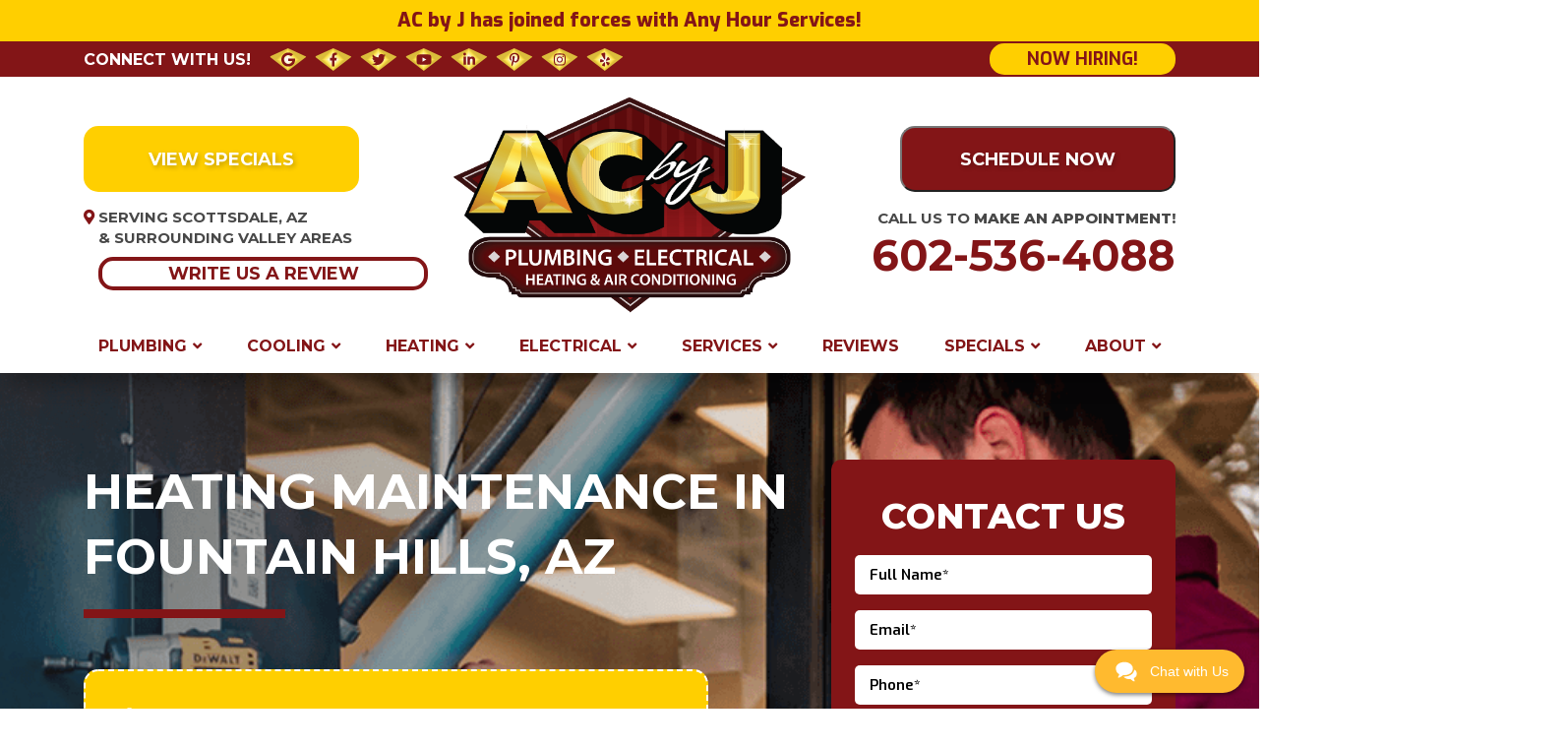

--- FILE ---
content_type: text/html; charset=UTF-8
request_url: https://acbyj.com/heating-maintenance-fountain-hills-az/
body_size: 19127
content:
<!doctype html>
<html lang="en-US" class="no-js">
    <head>
        
                <link rel="shortcut icon" href="https://acbyj.com/wp-content/uploads/ACbyJ_favicon.png" />

        <meta charset="UTF-8">
        <!-- Yoast Title -->    
        <title>Heating Maintenance Fountain Hills AZ | Heating Tune-up | AC by J</title>

                
        <!-- dns prefetch -->
        <link href="//www.google-analytics.com" rel="dns-prefetch">
        
        <!-- meta -->
        <meta http-equiv="X-UA-Compatible" content="IE=edge,chrome=1">
        <meta name="viewport" content="width=device-width, initial-scale=1.0">

        <!-- Google font(s) -->
					<link rel="stylesheet" type="text/css" href="https://fonts.googleapis.com/css?family=Montserrat:500,600,700,800|Exo:400,600,700,800|Exo+2:600,700,800|Poppins:800">
		
        <!-- css + javascript -->
        <link href="//netdna.bootstrapcdn.com/font-awesome/4.0.3/css/font-awesome.min.css" rel="stylesheet"><meta name='robots' content='index, follow, max-image-preview:large, max-snippet:-1, max-video-preview:-1' />
	<style>img:is([sizes="auto" i], [sizes^="auto," i]) { contain-intrinsic-size: 3000px 1500px }</style>
	
	<!-- This site is optimized with the Yoast SEO plugin v26.0 - https://yoast.com/wordpress/plugins/seo/ -->
	<meta name="description" content="Do you need heating maintenance? Call the professionals at AC by J today to schedule a heating tune-up in Fountain Hills, AZ." />
	<link rel="canonical" href="https://acbyjdev.wpenginepowered.com/heating-maintenance-fountain-hills-az/" />
	<meta property="og:locale" content="en_US" />
	<meta property="og:type" content="article" />
	<meta property="og:title" content="Heating Maintenance Fountain Hills AZ | Heating Tune-up | AC by J" />
	<meta property="og:description" content="Do you need heating maintenance? Call the professionals at AC by J today to schedule a heating tune-up in Fountain Hills, AZ." />
	<meta property="og:url" content="https://acbyjdev.wpenginepowered.com/heating-maintenance-fountain-hills-az/" />
	<meta property="og:site_name" content="AC by J" />
	<meta property="article:modified_time" content="2021-11-23T20:02:05+00:00" />
	<meta property="og:image" content="https://acbyj.com/wp-content/uploads/ACbyJ_FacebookThumbnail-1.png" />
	<meta property="og:image:width" content="600" />
	<meta property="og:image:height" content="315" />
	<meta property="og:image:type" content="image/png" />
	<meta name="twitter:card" content="summary_large_image" />
	<meta name="twitter:label1" content="Est. reading time" />
	<meta name="twitter:data1" content="1 minute" />
	<script type="application/ld+json" class="yoast-schema-graph">{"@context":"https://schema.org","@graph":[{"@type":"WebPage","@id":"https://acbyjdev.wpenginepowered.com/heating-maintenance-fountain-hills-az/","url":"https://acbyjdev.wpenginepowered.com/heating-maintenance-fountain-hills-az/","name":"Heating Maintenance Fountain Hills AZ | Heating Tune-up | AC by J","isPartOf":{"@id":"https://acbyjdev.wpenginepowered.com/#website"},"datePublished":"2021-11-23T19:29:02+00:00","dateModified":"2021-11-23T20:02:05+00:00","description":"Do you need heating maintenance? Call the professionals at AC by J today to schedule a heating tune-up in Fountain Hills, AZ.","breadcrumb":{"@id":"https://acbyjdev.wpenginepowered.com/heating-maintenance-fountain-hills-az/#breadcrumb"},"inLanguage":"en-US","potentialAction":[{"@type":"ReadAction","target":["https://acbyjdev.wpenginepowered.com/heating-maintenance-fountain-hills-az/"]}]},{"@type":"BreadcrumbList","@id":"https://acbyjdev.wpenginepowered.com/heating-maintenance-fountain-hills-az/#breadcrumb","itemListElement":[{"@type":"ListItem","position":1,"name":"Home","item":"https://acbyjdev.wpenginepowered.com/"},{"@type":"ListItem","position":2,"name":"Heating Maintenance in Fountain Hills, AZ"}]},{"@type":"WebSite","@id":"https://acbyjdev.wpenginepowered.com/#website","url":"https://acbyjdev.wpenginepowered.com/","name":"AC by J","description":"","potentialAction":[{"@type":"SearchAction","target":{"@type":"EntryPoint","urlTemplate":"https://acbyjdev.wpenginepowered.com/?s={search_term_string}"},"query-input":{"@type":"PropertyValueSpecification","valueRequired":true,"valueName":"search_term_string"}}],"inLanguage":"en-US"}]}</script>
	<!-- / Yoast SEO plugin. -->


<link rel='dns-prefetch' href='//cdn.icomoon.io' />
<link rel='stylesheet' id='ryno-service-areas-styles-css' href='https://acbyj.com/wp-content/plugins/ryno-service-areas/assets/dist/style.css?ver=6.8.3' media='all' />
<link rel='stylesheet' id='ryno-service-areas-icons-css' href='https://cdn.icomoon.io/198172/ryno-service-areas/style-cf.css?ver=6.8.3' media='all' />
<link rel='stylesheet' id='contact-form-7-css' href='https://acbyj.com/wp-content/plugins/contact-form-7/includes/css/styles.css?ver=6.1.1' media='all' />
<link rel='stylesheet' id='ryno_cities-css' href='https://acbyj.com/wp-content/plugins/rynoCities/assets/css/styles.css?ver=6.8.3' media='all' />
<link rel='stylesheet' id='fontawesome-css' href='https://acbyj.com/wp-content/themes/theme-3/assets/css/fontawesome-all.min.css?ver=5.13' media='all' />
<link rel='stylesheet' id='ryno_theme-style-css' href='https://acbyj.com/wp-content/themes/theme-3/assets/css/main.css?ver=6.8.3' media='all' />
<link rel='stylesheet' id='style-css' href='https://acbyj.com/wp-content/themes/theme-3/style.css?ver=1.0' media='all' />
<link rel='stylesheet' id='child-style-css' href='https://acbyj.com/wp-content/themes/theme-3-child/style.css?ver=6.8.3' media='all' />
<link rel='stylesheet' id='custom_kirki_style-css' href='https://acbyj.com/wp-content/themes/theme-3/assets/css/custom-kirki.css?ver=6.8.3' media='all' />
<style id='custom_kirki_style-inline-css' type='text/css'>

			.page-template-page-conversion .conversion-coupon {
				background-image: linear-gradient(90deg, #03c3e6, #2881f6); 
			} 
			.conversion-content-four {
				background: linear-gradient(to top, #e5e5e5 0%, #ffffff 100%);
			}
</style>
<link rel="https://api.w.org/" href="https://acbyj.com/wp-json/" /><link rel="alternate" title="JSON" type="application/json" href="https://acbyj.com/wp-json/wp/v2/pages/1896" /><link rel="alternate" title="oEmbed (JSON)" type="application/json+oembed" href="https://acbyj.com/wp-json/oembed/1.0/embed?url=https%3A%2F%2Facbyj.com%2Fheating-maintenance-fountain-hills-az%2F" />
<link rel="alternate" title="oEmbed (XML)" type="text/xml+oembed" href="https://acbyj.com/wp-json/oembed/1.0/embed?url=https%3A%2F%2Facbyj.com%2Fheating-maintenance-fountain-hills-az%2F&#038;format=xml" />
    <script>
    var rynoVarsArray = {"phone":"602-536-4088","unformattedPhone":"602-536-4088"};
    </script>
    		<style type="text/css" id="wp-custom-css">
			.opt-in p {
	font-size: 14px;
	padding: 0 10px;
}

.sidebar-form .opt-in p {
	padding: 0;
}

.opt-in.white p {
	color: #fff;
}

.opt-in.dark p {
	color: #484848;
	font-weight: bold;
}

.comfort-btn:hover {
	background: #831517;
	color: #831517; 
}

/*SUBMIT BUTTON*/
.wpcf7-spinner {
  position: absolute;
  }

.home #rwl-map,
.home #rwl-review-carousel,
.home #rwl-map .rwl-map-widget,
.home .rwlTopCitiesContainer {
	max-width: 100% !important;
	width: 100% !important;
	min-width: 0;
}

.home #rwl-map .rwlMapContainer {
	height: 400px;
}

.home #rwl-review-carousel {
	margin-bottom: 40px;
}

.home .rwlTopCitiesLabel {
	margin: 10px 0;
}

.home .rwlTopCitiesContainer {
	font-size: 18px;
	color: #fff;
}

.home .rwlReviewContainer:hover {
	background: #fff !important;
	opacity: 1;
}

.home #rwl-review-carousel * div {
	font-size: 14px !important;
}

.plumbing-article__dots {
	transform: scaleX(-1);
}

.page-template-page-conversion .conversion-page-reviews .stars, .page-template-page-conversion-map .conversion-page-reviews .stars {
	color: #FFCF00;
}


.header__button--right:hover, .comprehensive-article__list-button:hover, .postscript-contact .wpcf7-submit:hover,
.coupons-main__button {
	background: #ffcf00;
}

.cta-main__icon-container svg {
	fill: #ffcf00;
}

@media screen and (min-width: 1200px) {
	.home #rwl-review-carousel * div {
		font-size: 18px !important;
	}
}

@media screen and (min-width: 992px) {
	 .header__button--left,
	.hiring-btn {
		 background-color: #ffcf00;
	}
	.cta-main__slide:hover .cta-main__button {
		background: center/contain no-repeat url('/wp-content/uploads/home-ctas-hover-new.png');
	}
	.plumbing-article__dots {
		width: 40%;
	}
	.reliable-article {
    	background: top/cover no-repeat url('/wp-content/uploads/accent-bg.webp');
	}
	.home .footer {
		background: top/cover no-repeat url('/wp-content/uploads/footer-bg-new.webp') !important;
	}
}

.wpcf7 br {
	display: none;
}

.announcement-bar {
	background: #ffcf00;
	padding: 5px 10px;
}

.announcement-bar a {
	color: #831517;
	font-weight: 800;
}

@media screen and (max-width: 991px) {
	.announcement-bar {
		border-bottom: 2px solid  #831517;
		line-height: 1.3;
		font-size: 16px;
	}
}		</style>
		<style id="kirki-inline-styles">.header{background:#ffffff;background-color:#ffffff;background-repeat:no-repeat;background-position:center center;-webkit-background-size:cover;-moz-background-size:cover;-ms-background-size:cover;-o-background-size:cover;background-size:cover;}.page-header{background:#ffcf00;background-color:#ffcf00;background-repeat:no-repeat;background-position:center center;-webkit-background-size:cover;-moz-background-size:cover;-ms-background-size:cover;-o-background-size:cover;background-size:cover;}.postscript-cities{background-image:url("https://acbyj.com/wp-content/uploads/awsbg.jpg");background-color:#03c3e6;background-repeat:no-repeat;background-position:center bottom;background-attachment:fixed;-webkit-background-size:cover;-moz-background-size:cover;-ms-background-size:cover;-o-background-size:cover;background-size:cover;}.postscript-contact{background:rgba(255,255,255,0);background-color:rgba(255,255,255,0);background-repeat:no-repeat;background-position:center center;-webkit-background-size:cover;-moz-background-size:cover;-ms-background-size:cover;-o-background-size:cover;background-size:cover;}.coupon{background:#f8f8f8;}.coupon__layout-two--button .btn-primary{color:#ffffff;}.coupon__layout-two--button{background:linear-gradient(140deg, rgba(255,255,255,0) 50%, #03c3e6 50%);;}.coupon__layout-two .coupon__phone{color:#383838!important;}.content-area .coupon__layout-two .coupon__expiration{color:#123c68;}.coupon__layout-three .btn-primary{color:#ffffff;background:#831517;}.coupon__layout-three .btn-primary:hover{color:#ffffff;background:#e8c531;}.coupon__layout-three .coupon__phone{color:#831517!important;}.content-area .coupon__layout-three .coupon__expiration{color:#831517;}.page-template-page-conversion .conversion-header h1{color:#ffffff;}.page-template-page-conversion .conversion-header__divider{background-color:#831517;}.page-template-page-conversion .conversion-coupon{background:#ffcf00;}.page-template-page-conversion .conversion-coupon h2, .page-template-page-conversion .conversion-coupon p, .page-template-page-conversion .conversion-coupon a{color:#ffffff;}.page-template-page-conversion .conversion-coupon .btn-light{background:#831517;color:#ffffff;}.page-template-page-conversion .conversion-coupon .btn-light:hover{background:#5d0d0e;color:#ffffff;}.page-template-page-conversion .conversion-seo-icons .icon__text p{color:#383838;}.page-template-page-conversion .conversion-seo-icons .emergency-service{fill:#000000;}.page-template-page-conversion .conversion-seo-icons .bbb svg{fill:#000000;}.page-template-page-conversion .conversion-seo-icons .epa-certified svg{fill:#000000;}.page-template-page-conversion .conversion-seo-icons .family-owned svg{fill:#000000;}.page-template-page-conversion .conversion-seo-icons .financing svg{fill:#000000;}.page-template-page-conversion .conversion-seo-icons .free-estimates svg{fill:#000000;}.page-template-page-conversion .conversion-seo-icons .google-guaranteed svg .cls-1{fill:#000000;}.page-template-page-conversion .conversion-seo-icons .satisfaction-guaranteed svg path{fill:#000000;}.page-template-page-conversion .conversion-content-one .pop-out-form__button{background-image:url("https://acbyj.com/wp-content/uploads/ACbyJ_PopOutForm-Button.png");}.conversion-content-four h2, .conversion-content-four p{color:#000000;}.other-services__box--1{background-color:#831517;}.other-services__box--1 h2, .other-services__box--1 p, .other-services__box--1 p a, .other-services__box--1 p a:link, .other-services__box--1 p a:hover, .other-services__box--1 p a:active, .other-services__box--1 p a:visited{color:#ffffff;}.other-services__box--2{background-color:#ffcf00;}.other-services__box--2 h2, .other-services__box--2 p, .other-services__box--2 p a, .other-services__box--2 p a:link, .other-services__box--2 p a:hover, .other-services__box--2 p a:active, .other-services__box--2 p a:visited{color:#ffffff;}.other-services__box--3{background-color:#831517;}.other-services__box--3 h2, .other-services__box--3 p, .other-services__box--3 p a, .other-services__box--3 p a:link, .other-services__box--3 p a:hover, .other-services__box--3 p a:active, .other-services__box--3 p a:visited{color:#ffffff;}.page-template-page-conversion .conversion-page-reviews .stars, .page-template-page-conversion-map .conversion-page-reviews .stars{color:#e8c531;}.conversion-page-reviews .review-content{color:#ffffff;}.page-template-page-conversion .conversion-page-reviews .reviews-link a, .page-template-page-conversion-map .conversion-page-reviews .reviews-link a{color:#ffffff;}.page-template-page-conversion .conversion-page-reviews .reviews-link a:hover, .page-template-page-conversion-map .conversion-page-reviews .reviews-link a:hover{background:#e8c531;border-color:#e8c531;color:#ffffff;}.social-icons a:link, .social-icons a:visited, .social-icons a:hover, .social-icons a:active, .header__phone, .header__phone a{color:#831517;}.social-icons a, .social-icons a:hover{border-color:#831517;}.mobile-header{background:#ffffff;}a.mobile-cta__button--left{background:#ffcf00;color:#ffffff;}a.mobile-cta__button--right{background:#831517;color:#ffffff;}a.mobile-cta__button--bottom{background:#484848;color:#ffffff;}.nav-bar, .top-bar-section ul{background:#ffffff;}.hamburger-inner, .hamburger-inner::before, .hamburger-inner::after{background-color:#831517;}.mobile-nav-name{color:#831517;}#menu-main-menu a, #menu-main-menu > li > a, .mobile-phone-icon a, .mobile-phone-icon a:link, .mobile-phone-icon a:hover, .mobile-phone-icon a:visited, .mobile-phone-icon a:focus, #menu-main-menu > li > a[href="#"]:hover, .main-navigation > li.has-dropdown:after{color:#831517;}.postscript-cities h2, .postscript-cities h3{color:#ffffff;}.postscript-cities, .ryno-cities .ryno-column li{color:#ffffff;}.ryno-cities .ryno-column li > a{color:#ffffff;}.ryno-cities .ryno-column li > a:hover{color:#ffffff;}.postscript-contact, .postscript-contact h2{color:#ffffff;}body{background-color:#ffffff;color:#484848;font-family:'Exo', sans-serif;;}.content-wrapper a, .content-wrapper a:link, .content-wrapper a:visited, .content-wrapper a:active{color:#831517;}.content-wrapper a:hover{color:#5c0a0b;}::placeholder{color:#444444;}:-ms-input-placeholder{color:#444444;}::-ms-input-placeholder{color:#444444;}.postscript-contact .wpcf7-form select, .postscript-contact .wpcf7-form select option:first-of-type, .select2-container--default .select2-selection--single .select2-selection__rendered{color:#444444;}.coupon__background{border-color:#ffcf00;}a.btn-primary, btn-primary, .btn-primary, a.btn-primary:visited, btn-primary:visited, .btn-primary:visited{background-color:#831517;}a.btn-primary, btn-primary, .btn-primary, a.btn-primary:visited, btn-primary:visited, .btn-primary:visited, .wpcf7-submit{color:#ffffff!important;}a.btn-primary:hover, btn-primary:hover, .btn-primary:hover, a.btn-primary:active, btn-primary:active, .btn-primary:active, a.btn-primary:focus, btn-primary:focus, .btn-primary:focus{background:#ffcf00;}a.btn-primary:hover, btn-primary:hover, .btn-primary:hover, a.btn-primary:active, btn-primary:active, .btn-primary:active, a.btn-primary:focus, btn-primary:focus, .btn-primary:focus, .wpcf7-submit:hover{color:#ffffff!important;}a.btn-secondary, .btn-secondary, button.btn-secondary, a.btn-secondary:visited, .btn-secondary:visited, button.btn-secondary:visited{background:#ffcf00;}a.btn-secondary, .btn-secondary, button.btn-secondary{color:#ffffff!important;}a.btn-secondary:hover, .btn-secondary:hover, button.btn-secondary:hover, a.btn-secondary:active, .btn-secondary:active, button.btn-secondary:active, a.btn-secondary:focus, .btn-secondary:focus, button.btn-secondary:focus{background:#831517;color:#ffffff!important;}.footer{background:#ffffff;}.footer h2{color:#831517;}.footer, .footer div, .footer p, .footer li, .footer a, .footer span{color:#484848!important;}.footer svg, .footer .svg{stroke:#484848;}.page-title{background:#b1b1b1;}.page-header h1{color:#ffffff;}.home h1{color:#831517;}h2{color:#831517;}h3{color:#ffcf00;}h4{color:#831517;}h5{color:#831517;}h6{color:#831517;}::selection{background:#831517;color:#ffffff;}mark{background:#ffcf00;color:#383838;}.content-area ul li:before, .content-area ol li::before{color:#831517;}.content-area ul li:before{content:"\f00c";}blockquote{border-color:#ffcf00;background-color:#f7f7f7;}blockquote, blockquote p{color:#383838;}.panel{background:#f2f2f2;border-color:#d8d8d8;color:#383838;}.shadowbox{background:#ffffff;-webkit-box-shadow:2px 8px 20px 0 #c4c4c4;-moz-box-shadow:2px 8px 20px 0 #c4c4c4;box-shadow:2px 8px 20px 0 #c4c4c4;}.shadowbox, a > .shadowbox, .shadowbox p, a > .shadowbox p{color:#383838;}.shadowbox > a:hover{-webkit-box-shadow:2px 8px 20px 0 #828282;-moz-box-shadow:2px 8px 20px 0 #828282;box-shadow:2px 8px 20px 0 #828282;}.text-shadow-box{background-color:#831517;-webkit-box-shadow:0.5rem 0.5rem 0 #5c0a0b;-moz-box-shadow:0.5rem 0.5rem 0 #5c0a0b;box-shadow:0.5rem 0.5rem 0 #5c0a0b;}.text-shadow-box, .text-shadow-box p, .text-shadow-box ul li:before, .text-shadow-box ol li::before{color:#ffffff;}.text-shadow-box, .text-shadow-box h2, .text-shadow-box h3, .text-shadow-box h4, .text-shadow-box h5, .text-shadow-box h6{color:#ffffff;}.text-shadow-box a, .text-shadow-box a:link, .text-shadow-box a:active, .text-shadow-box a:visited{color:#ffcf00;}.text-shadow-box a:hover{color:#b99700;}.text-shadow-box-light{background-color:#ffcf00;-webkit-box-shadow:0.5rem 0.5rem 0 #cfa900;-moz-box-shadow:0.5rem 0.5rem 0 #cfa900;box-shadow:0.5rem 0.5rem 0 #cfa900;}.text-shadow-box-light, .text-shadow-box-light p, .text-shadow-box-light ul li:before, .text-shadow-box-light ol li::before{color:#484848;}.text-shadow-box-light h2, .text-shadow-box-light h3, .text-shadow-box-light h4, .text-shadow-box-light h5, .text-shadow-box-light h6{color:#831517;}.text-shadow-box-light a, .text-shadow-box-light a:link, .text-shadow-box-light a:active, .text-shadow-box-light a:visited{color:#831517;}.text-shadow-box-light a:hover{color:#3d0708;}.text-highlight{border-top:solid 2px #DBDBDB;border-bottom:solid 2px #DBDBDB;}.sidebar-form h2{color:#ffffff;}.sidebar-form{background-color:#831517;-webkit-box-shadow:0.5rem 0.5rem 0 #5c0a0b;-moz-box-shadow:0.5rem 0.5rem 0 #5c0a0b;box-shadow:0.5rem 0.5rem 0 #5c0a0b;}.blog-layout--1 .blog-contents h2 a{color:#831517;}.blog-layout--1 .blog-image .date{background-color:#831517;color:#ffffff;}.blog-layout--2 .blog-contents h2 a{color:#831517;}.blog-pagination .nav-links .page-numbers{color:#adafb2;}.blog-pagination .current{background-color:#831517;color:#ffffff;}.blog-pagination .nav-links .page-numbers:hover{color:#ffffff;background-color:#ffcf00;}.blog-pagination .page-numbers{border-color:#831517;}.blog-layout--2 .blog-contents h2 a:hover, .blog-layout--2 .blog-contents h2.active a{color:#5c0a0b;}.blog-layout--2 .blog-contents h2:before{background:#831517;}h1, h2, h3, h4, h5, h6, .btn, a.btn, button, .btn, #menu-main-menu a, #header__phone-text, #header__phone-number, .social-text, .serving-text, #intro-section, .cta-bar .btn, .cta-title, .home-prefix-box a, .wpcf7-submit{font-family:'Montserrat', sans-serif;;}@media only screen and (max-width: 991px){.conversion-page-reviews{background-image:url("https://acbyj.com/wp-content/uploads/ACbyJ_Testimonials_Mobile.png");}.nav{background:#ffffff;}}@media only screen and (min-width: 992px){.conversion-page-reviews{background-image:url("https://acbyj.com/wp-content/uploads/ACbyJ_Testimonials_Desktop.png");}#menu-main-menu > li:hover > a, #menu-main-menu > li.active > a, .main-navigation > li.has-dropdown:hover:after{color:#5c0a0b;}#menu-main-menu .has-dropdown > ul > li > a, #menu-main-menu > li.has-dropdown > ul > li > a, #menu-main-menu > li.has-dropdown > ul > li > ul > li > a{color:#ffffff;}#menu-main-menu .has-dropdown > ul > li > a, #menu-main-menu > li.has-dropdown > ul, #menu-main-menu > li.has-dropdown > ul > li > ul{background:#831517;}#menu-main-menu .has-dropdown > ul > li > a:hover, #menu-main-menu .has-dropdown > ul > li.active > a{color:#ffffff;}#menu-main-menu .has-dropdown > ul > li > a:hover, #menu-main-menu .has-dropdown > ul > li.active > a, #menu-main-menu > li.has-dropdown > ul > li > a:hover, #menu-main-menu > li.has-dropdown > ul > li > ul > li > a:hover{background:#ffcf00;}}</style>		
		<!-- Contractor Commerce Sidebar Plugin Script -->
<!-- 		<div id="concom-sidebar-container" class="d-lg-none"></div>
		<script async nitro-exclude defer src="https://plugin.contractorcommerce.com?key=qoPeD6cMgaWVaHeCIZCHpV74oMmRLgJ0POcNDGDG"></script> -->
		    <!-- Contractor Commerce -->
<!--     	<script async nitro-exclude defer src="https://plugin.contractorcommerce.com?key=qoPeD6cMgaWVaHeCIZCHpV74oMmRLgJ0POcNDGDG"></script> -->
        
                
                    <!-- Google Tag Manager -->
            <script>(function(w,d,s,l,i){w[l]=w[l]||[];w[l].push({'gtm.start':
            new Date().getTime(),event:'gtm.js'});var f=d.getElementsByTagName(s)[0],
            j=d.createElement(s),dl=l!='dataLayer'?'&l='+l:'';j.async=true;j.src=
            'https://www.googletagmanager.com/gtm.js?id='+i+dl;f.parentNode.insertBefore(j,f);
            })(window,document,'script','dataLayer','GTM-T53BLCS');</script>
            <!-- End Google Tag Manager -->
           
		
		<!-- schedule engine widget script start -->
		<script data-api-key="ckjszb5kb004z07loerbjeyl3" id="se-widget-embed" src="https://embed.scheduleengine.net/schedule-engine-v3.js"></script>
		<!-- schedule engine widget script end -->
		
<!-- 		Searchlight Script start -->
		<script nitro-exclude async src="https://searchlight.partners/photon/photon-3p.js"></script>
<!-- 		Searchlight Script end -->		
		
    </head>
    
    <body class="wp-singular page-template page-template-page-conversion page-template-page-conversion-php page page-id-1896 wp-theme-theme-3 wp-child-theme-theme-3-child heating-maintenance-fountain-hills-az">

                     <!-- Google Tag Manager (noscript) -->
            <noscript><iframe src="https://www.googletagmanager.com/ns.html?id=GTM-T53BLCS"
            height="0" width="0" style="display:none;visibility:hidden"></iframe></noscript>
            <!-- End Google Tag Manager (noscript) -->
              
        <!-- Wrapper -->
        <div class="wrapper">

        

<div class="mobile-header d-lg-none d-flex align-items-center">
	<div class="container-fluid">
		<div class="row align-items-center">
			<!-- Logo -->
	        <div class="mobile-header__logo col">
				<a href="https://acbyj.com//" title="AC by J" rel="home">
		            <img src="https://acbyj.com/wp-content/uploads/ACbyJ_LOGO_4-Trades.png" alt="AC by J logo">
		          </a>
			</div>
			<!-- /Logo -->	
		
			<div class="col d-flex align-items-center justify-content-end">
				<span class="mobile-nav-name">Menu</span>
				<div id="hamburger" class="hamburger hamburger--squeeze js-hamburger">
					<div class="hamburger-box">
						<div class="hamburger-inner"></div>
					</div>
				</div>
			</div>
		</div>
	</div>
</div>

<div class="mobile-cta d-lg-none">
	<div class="container-fluid px-0">
		<div class="row mx-0">
			<div class="col px-0">
				<a href="https://acbyj.com/?page_id=1889" class="mobile-cta__button mobile-cta__button--left">View Specials</a>
			</div>
			<div class="col px-0">
				<a href="https://acbyj.com/contact-us/" class="mobile-cta__button mobile-cta__button--right">SCHEDULE SERVICE</a>
			</div>
			<div class="col-12 px-0">
								<a class="mobile-cta__button mobile-cta__button--bottom" href="tel:6025364088">
					<i class="fas fa-phone fa-rotate-90"></i> Call Us 602-536-4088				</a>
							</div>
		</div>
	</div>
</div>

<div class="announcement-bar text-center">
	<a href="/ac-by-j-joins-anyhour-group/">AC by J has joined forces with Any Hour Services!</a>
</div>

<!-- Header Wrapper -->
<div class="header-wrapper header--sticky">

    <section class="top-bar d-none d-lg-block">
        <div class="container flex-between h-100">
            <div class="top-bar__social-container flex-center h-100">
                <h2 class="top-bar__social-heading">CONNECT WITH US!</h2>
                <ul class="social-icons">
                                        <li>
                        <a href="https://www.google.com/maps/place/AC+by+J/@33.6122348,-111.9173629,15z/data=!4m2!3m1!1s0x0:0x29865bb1b0804b84?sa=X&ved=2ahUKEwiZ4pu1y5TuAhWfKzQIHSQsBFYQ_BIwDHoECBcQBQ" target="_blank" rel="me">
                            <i class="fab fa-google"></i>
                        </a>
                    </li>
                                                            <li>
                        <a href="https://www.facebook.com/ACbyJ" target="_blank" rel="me">
                            <i class="fab fa-facebook-f"></i>
                        </a>
                    </li>
                                                            <li>
                        <a href="https://twitter.com/acbyj" target="_blank" rel="me">
                            <i class="fab fa-twitter"></i>
                        </a>
                    </li>
                                                            <li>
                        <a href="https://www.youtube.com/channel/UCuw5r2idfOFT_tI2jOAzxqQ" target="_blank" rel="me">
                            <i class="fab fa-youtube"></i>
                        </a>
                    </li>
                                                            <li>
                        <a href="https://www.linkedin.com/company/air-conditioning-by-jay" target="_blank" rel="me">
                            <i class="fab fa-linkedin-in"></i>
                        </a>
                    </li>
                                                            <li>
                        <a href="https://www.pinterest.com/acbyjay/" target="_blank" rel="me">
                            <i class="fab fa-pinterest-p"></i>
                        </a>
                    </li>
                                                            <li>
                        <a href="https://www.instagram.com/acbyjay/" target="_blank" rel="me">
                            <i class="fab fa-instagram"></i>
                        </a>
                    </li>
                                                            <li>
                        <a href="https://www.yelp.com/biz/ac-by-j-scottsdale" target="_blank" rel="me">
                            <i class="fab fa-yelp"></i>
                        </a>
                    </li>
                                    </ul>
            </div>
			<a href="/employment-opportunities/" class="hiring-btn flex-button ml-auto">NOW HIRING!</a>
<!-- 			<a href="/shop/" class="hiring-btn flex-button ml-2">BUY FILTERS</a> -->
			
        </div>
    </section>

	<!-- Header Section -->
	<div id="header-one" class="header header-one d-none d-lg-block" role="banner">
		<div class="container">
			<div class="row align-items-start">

                <!-- Header Left Container -->
				<div class="header__left-container d-flex flex-column col-4 text-left">
					<a href="https://acbyj.com/specials/" class="header__button header__button--left flex-button mr-auto">VIEW SPECIALS</a>
					<!--  <a href="https://acbyj.com/?page_id=1889" class="header__button header__button--left flex-button mr-auto">View Specials</a> -->
					<p class="header__serving">Serving Scottsdale, AZ <br>& Surrounding Valley Areas
						<a href="/testimonials/" class="review-btn flex-button ml-auto">WRITE US A REVIEW</a>
					</p>					 
				</div>
                <!-- /Header Left Container -->

                <!-- Logo -->
                <div class="header__logo-container d-flex col-4 px-0">
                    <a href="https://acbyj.com" title="AC by J" rel="home"
                        class="header__logo-link d-flex align-items-center mx-auto">
                        <img src="https://acbyj.com/wp-content/uploads/ACbyJ_LOGO_4-Trades.png"
                            alt="AC by J logo" class="header__logo-img mx-auto">
                    </a>
                </div>
                <!-- /Logo -->

                <!-- Header Right Container -->
                <div class="header__right-container d-flex flex-column col-4 text-right">
					<!-- <a href="<?/*php echo esc_url( get_page_link( 217 ) ); */?>" class="header__button header__button--right flex-button ml-auto">SCHEDULE SERVICE</a> -->
                    <a href="/contact-us/"><button class="header__button header__button--right flex-button ml-auto  ">SCHEDULE NOW</button></a>
                    <span class="header__phone-text">CALL US TO <span class="header__phone-text--bold">MAKE AN APPOINTMENT!</span></span>
					                   		<a href="tel:6025364088"
                        class="header__phone-number">602-536-4088</a>
					                </div>
                <!-- /Header Right Container -->
		      
		    </div>
		</div>
	</div>
	<!-- /Header Section -->

	

	<!-- Navigation -->
	<div class="nav-bar">
		<div class="container">
			<div class="row align-items-center">
				
				<nav class="nav col-12">
					<ul id="menu-main-menu" class="main-navigation w-100 d-flex flex-column flex-lg-row justify-content-between"><li id="menu-item-1082" class="menu-item menu-item-type-post_type menu-item-object-page menu-item-has-children has-dropdown"><a href="https://acbyj.com/plumbing-scottsdale-az/">Plumbing</a>
<ul>
	<li id="menu-item-1087" class="menu-item menu-item-type-post_type menu-item-object-page"><a href="https://acbyj.com/plumbing-repairs/">Plumbing Repair</a></li>
	<li id="menu-item-1083" class="menu-item menu-item-type-post_type menu-item-object-page"><a href="https://acbyj.com/plumbing-maintenance/">Plumbing Maintenance</a></li>
	<li id="menu-item-1156" class="menu-item menu-item-type-post_type menu-item-object-page"><a href="https://acbyj.com/water-heaters/">Water Heaters</a></li>
	<li id="menu-item-1154" class="menu-item menu-item-type-post_type menu-item-object-page menu-item-has-children has-dropdown"><a href="https://acbyj.com/plumbing-sewer-line-repair/">Sewer Line Repair</a>
	<ul>
		<li id="menu-item-1158" class="menu-item menu-item-type-post_type menu-item-object-page"><a href="https://acbyj.com/plumbing-water-line-repair/">Water Line Repair</a></li>
		<li id="menu-item-1162" class="menu-item menu-item-type-post_type menu-item-object-page"><a href="https://acbyj.com/plumbing-water-line-installation-repair/">Water Line Installation</a></li>
		<li id="menu-item-1148" class="menu-item menu-item-type-post_type menu-item-object-page"><a href="https://acbyj.com/plumbing-excavation-services/">Excavation Services</a></li>
	</ul>
</li>
	<li id="menu-item-1964" class="menu-item menu-item-type-post_type menu-item-object-page"><a href="https://acbyj.com/tankless-water-heaters-scottsdale-az/">Tankless Water Heaters</a></li>
	<li id="menu-item-1135" class="menu-item menu-item-type-post_type menu-item-object-page menu-item-has-children has-dropdown"><a href="https://acbyj.com/drain-cleaning/">Drain Cleaning</a>
	<ul>
		<li id="menu-item-1136" class="menu-item menu-item-type-post_type menu-item-object-page"><a href="https://acbyj.com/plumbing-drain-replacement/">Drain Replacement</a></li>
	</ul>
</li>
	<li id="menu-item-1142" class="menu-item menu-item-type-post_type menu-item-object-page menu-item-has-children has-dropdown"><a href="https://acbyj.com/plumbing-leak-detection/">Leak Detection</a>
	<ul>
		<li id="menu-item-1099" class="menu-item menu-item-type-post_type menu-item-object-page"><a href="https://acbyj.com/slab-leak-repair/">Slab Leak Repair</a></li>
	</ul>
</li>
	<li id="menu-item-1137" class="menu-item menu-item-type-post_type menu-item-object-page menu-item-has-children has-dropdown"><a href="https://acbyj.com/plumbing-pipe-repair/">Pipe Repair</a>
	<ul>
		<li id="menu-item-1149" class="menu-item menu-item-type-post_type menu-item-object-page"><a href="https://acbyj.com/plumbing-pipe-leak-repair/">Pipe Leak Repair</a></li>
		<li id="menu-item-1134" class="menu-item menu-item-type-post_type menu-item-object-page"><a href="https://acbyj.com/plumbing-camera-pipe-inspections/">Camera Pipe Inspections</a></li>
	</ul>
</li>
	<li id="menu-item-1147" class="menu-item menu-item-type-post_type menu-item-object-page menu-item-has-children has-dropdown"><a href="https://acbyj.com/plumbing-sump-pumps/">Sump Pump Services</a>
	<ul>
		<li id="menu-item-1145" class="menu-item menu-item-type-post_type menu-item-object-page"><a href="https://acbyj.com/plumbing-sump-pump-repair/">Sump Pump Repair</a></li>
		<li id="menu-item-1143" class="menu-item menu-item-type-post_type menu-item-object-page"><a href="https://acbyj.com/plumbing-sump-pump-installation/">Sump Pump Installation</a></li>
		<li id="menu-item-1144" class="menu-item menu-item-type-post_type menu-item-object-page"><a href="https://acbyj.com/plumbing-sump-pump-maintenance/">Sump Pump Maintenance</a></li>
		<li id="menu-item-1146" class="menu-item menu-item-type-post_type menu-item-object-page"><a href="https://acbyj.com/plumbing-sump-pump-replacement/">Sump Pump Replacement</a></li>
	</ul>
</li>
	<li id="menu-item-1163" class="menu-item menu-item-type-post_type menu-item-object-page menu-item-has-children has-dropdown"><a href="https://acbyj.com/water-treatment/">Water Treatment</a>
	<ul>
		<li id="menu-item-1114" class="menu-item menu-item-type-post_type menu-item-object-page"><a href="https://acbyj.com/water-conditioning-products/">Water Conditioning</a></li>
		<li id="menu-item-1160" class="menu-item menu-item-type-post_type menu-item-object-page"><a href="https://acbyj.com/water-softening/">Water Softening</a></li>
		<li id="menu-item-1161" class="menu-item menu-item-type-post_type menu-item-object-page"><a href="https://acbyj.com/whole-house-water-filtration/">Water Filtration</a></li>
	</ul>
</li>
	<li id="menu-item-1230" class="menu-item menu-item-type-custom menu-item-object-custom menu-item-has-children has-dropdown"><a href="#">More</a>
	<ul>
		<li id="menu-item-1097" class="menu-item menu-item-type-post_type menu-item-object-page"><a href="https://acbyj.com/plumbing-repiping/">Re-Piping</a></li>
		<li id="menu-item-1139" class="menu-item menu-item-type-post_type menu-item-object-page"><a href="https://acbyj.com/plumbing-faucet-repair-replacement/">Faucet Repair &#038; Replacement</a></li>
		<li id="menu-item-1140" class="menu-item menu-item-type-post_type menu-item-object-page"><a href="https://acbyj.com/plumbing-garbage-disposal/">Garbage Disposal</a></li>
		<li id="menu-item-1138" class="menu-item menu-item-type-post_type menu-item-object-page"><a href="https://acbyj.com/plumbing-toilet-repair/">Toilet Repair</a></li>
		<li id="menu-item-1098" class="menu-item menu-item-type-post_type menu-item-object-page"><a href="https://acbyj.com/plumbing-recirculating-pumps/">Recirculating Pumps</a></li>
		<li id="menu-item-1141" class="menu-item menu-item-type-post_type menu-item-object-page"><a href="https://acbyj.com/gas-line-installation/">Gas Line Installation</a></li>
		<li id="menu-item-1152" class="menu-item menu-item-type-post_type menu-item-object-page"><a href="https://acbyj.com/plumbing-emergency-plumbing-services/">Emergency Plumbing</a></li>
		<li id="menu-item-1153" class="menu-item menu-item-type-post_type menu-item-object-page"><a href="https://acbyj.com/plumbing-hydro-jetting-services/">Hydrojetting</a></li>
		<li id="menu-item-1113" class="menu-item menu-item-type-post_type menu-item-object-page"><a href="https://acbyj.com/plumbing-products/">Plumbing Products</a></li>
	</ul>
</li>
</ul>
</li>
<li id="menu-item-1076" class="menu-item menu-item-type-post_type menu-item-object-page menu-item-has-children has-dropdown"><a href="https://acbyj.com/air-conditioning-services-scottsdale-az/">Cooling</a>
<ul>
	<li id="menu-item-1079" class="menu-item menu-item-type-post_type menu-item-object-page"><a href="https://acbyj.com/ac-repair-scottsdale-az/">AC Repair</a></li>
	<li id="menu-item-1077" class="menu-item menu-item-type-post_type menu-item-object-page"><a href="https://acbyj.com/air-conditioner-installation-scottsdale-az/">AC Installation</a></li>
	<li id="menu-item-1078" class="menu-item menu-item-type-post_type menu-item-object-page"><a href="https://acbyj.com/ac-maintenance-scottsdale-az/">AC Maintenance</a></li>
</ul>
</li>
<li id="menu-item-1081" class="menu-item menu-item-type-post_type menu-item-object-page menu-item-has-children has-dropdown"><a href="https://acbyj.com/heating-services-scottsdale-az/">Heating</a>
<ul>
	<li id="menu-item-1118" class="menu-item menu-item-type-post_type menu-item-object-page"><a href="https://acbyj.com/furnace-repair-scottsdale-az/">Furnace Repair</a></li>
	<li id="menu-item-1119" class="menu-item menu-item-type-post_type menu-item-object-page"><a href="https://acbyj.com/furnace-installation-scottsdale-az/">Furnace Installation</a></li>
	<li id="menu-item-1086" class="menu-item menu-item-type-post_type menu-item-object-page"><a href="https://acbyj.com/furnace-maintenance-scottsdale-az/">Furnace Maintenance</a></li>
</ul>
</li>
<li id="menu-item-4533" class="menu-item menu-item-type-post_type menu-item-object-page menu-item-has-children has-dropdown"><a href="https://acbyj.com/electrician-scottsdale-az/">Electrical</a>
<ul>
	<li id="menu-item-7068" class="menu-item menu-item-type-post_type menu-item-object-page"><a href="https://acbyj.com/emergency-electrical-repair-scottsdale-az/">24/7 Emergency Electrical Repair</a></li>
	<li id="menu-item-7066" class="menu-item menu-item-type-post_type menu-item-object-page"><a href="https://acbyj.com/electrical-panel-scottsdale-az/">Electrical Panel Upgrade</a></li>
	<li id="menu-item-7067" class="menu-item menu-item-type-post_type menu-item-object-page"><a href="https://acbyj.com/ev-charger-installation-scottsdale-az/">EV Charging Installation</a></li>
	<li id="menu-item-7943" class="menu-item menu-item-type-post_type menu-item-object-page"><a href="https://acbyj.com/generators-scottsdale-az/">Generator Services</a></li>
	<li id="menu-item-7944" class="menu-item menu-item-type-post_type menu-item-object-page"><a href="https://acbyj.com/surge-protector-scottsdale-az/">Whole-House Surge Protection</a></li>
</ul>
</li>
<li id="menu-item-1166" class="menu-item menu-item-type-custom menu-item-object-custom menu-item-has-children has-dropdown"><a href="#">Services</a>
<ul>
	<li id="menu-item-1101" class="menu-item menu-item-type-post_type menu-item-object-page menu-item-has-children has-dropdown"><a href="https://acbyj.com/comfort-club/">Comfort Club</a>
	<ul>
		<li id="menu-item-1629" class="menu-item menu-item-type-post_type menu-item-object-page"><a href="https://acbyj.com/maintenance-agreement/">Maintenance Agreement</a></li>
	</ul>
</li>
	<li id="menu-item-2099" class="menu-item menu-item-type-post_type menu-item-object-page"><a href="https://acbyj.com/arizona-select/">AZ Select Systems</a></li>
	<li id="menu-item-9935" class="menu-item menu-item-type-post_type menu-item-object-page menu-item-has-children has-dropdown"><a href="https://acbyj.com/hvac-ductwork/">HVAC Ductwork</a>
	<ul>
		<li id="menu-item-9936" class="menu-item menu-item-type-post_type menu-item-object-page"><a href="https://acbyj.com/duct-sealing/">Duct Sealing</a></li>
		<li id="menu-item-9937" class="menu-item menu-item-type-post_type menu-item-object-page"><a href="https://acbyj.com/duct-cleaning/">Duct Cleaning</a></li>
	</ul>
</li>
	<li id="menu-item-1132" class="menu-item menu-item-type-post_type menu-item-object-page menu-item-has-children has-dropdown"><a href="https://acbyj.com/indoor-air-quality-solutions/">Indoor Air Quality</a>
	<ul>
		<li id="menu-item-9934" class="menu-item menu-item-type-post_type menu-item-object-page"><a href="https://acbyj.com/whole-house-fans/">Whole House Fans</a></li>
		<li id="menu-item-8120" class="menu-item menu-item-type-post_type menu-item-object-page"><a href="https://acbyj.com/?page_id=8116">Shop HVAC Filters Online</a></li>
		<li id="menu-item-1131" class="menu-item menu-item-type-post_type menu-item-object-page"><a href="https://acbyj.com/filters/">Filter Replacement</a></li>
		<li id="menu-item-1931" class="menu-item menu-item-type-post_type menu-item-object-page"><a href="https://acbyj.com/air-purifiers-uv-lights-scottsdale-az/">Air Purifiers and UV Lights</a></li>
		<li id="menu-item-1930" class="menu-item menu-item-type-post_type menu-item-object-page"><a href="https://acbyj.com/humidifiers-dehumidifiers-scottsdale-az/">Humidifiers and Dehumidifiers</a></li>
		<li id="menu-item-1112" class="menu-item menu-item-type-post_type menu-item-object-page"><a href="https://acbyj.com/health-safety-products/">Health &#038; Safety Products</a></li>
	</ul>
</li>
	<li id="menu-item-1347" class="menu-item menu-item-type-post_type menu-item-object-page menu-item-has-children has-dropdown"><a href="https://acbyj.com/heat-pump-services/">Heat Pump Services</a>
	<ul>
		<li id="menu-item-1127" class="menu-item menu-item-type-post_type menu-item-object-page"><a href="https://acbyj.com/heat-pump-repair/">Heat Pump Repair</a></li>
		<li id="menu-item-1133" class="menu-item menu-item-type-post_type menu-item-object-page"><a href="https://acbyj.com/heat-pump-installation/">Heat Pump Installation</a></li>
		<li id="menu-item-1126" class="menu-item menu-item-type-post_type menu-item-object-page"><a href="https://acbyj.com/heat-pump-services-maintenance/">Heat Pump Maintenance</a></li>
	</ul>
</li>
	<li id="menu-item-1122" class="menu-item menu-item-type-post_type menu-item-object-page menu-item-has-children has-dropdown"><a href="https://acbyj.com/ductless-mini-splits/">Ductless Systems</a>
	<ul>
		<li id="menu-item-1121" class="menu-item menu-item-type-post_type menu-item-object-page"><a href="https://acbyj.com/ductless-mini-splits-repair/">Ductless Repair</a></li>
		<li id="menu-item-1123" class="menu-item menu-item-type-post_type menu-item-object-page"><a href="https://acbyj.com/ductless-mini-splits-installation/">Ductless Installation</a></li>
		<li id="menu-item-1120" class="menu-item menu-item-type-post_type menu-item-object-page"><a href="https://acbyj.com/ductless-mini-splits-maintenance/">Ductless Maintenance</a></li>
	</ul>
</li>
	<li id="menu-item-1124" class="menu-item menu-item-type-post_type menu-item-object-page"><a href="https://acbyj.com/emergency-furnace-repair/">Emergency Repair</a></li>
	<li id="menu-item-1115" class="menu-item menu-item-type-post_type menu-item-object-page"><a href="https://acbyj.com/thermostats/">Smart Thermostats</a></li>
	<li id="menu-item-9938" class="menu-item menu-item-type-post_type menu-item-object-page"><a href="https://acbyj.com/commercial-hvac/">Commercial HVAC</a></li>
</ul>
</li>
<li id="menu-item-236" class="menu-item menu-item-type-post_type menu-item-object-page"><a href="https://acbyj.com/testimonials/">Reviews</a></li>
<li id="menu-item-235" class="menu-item menu-item-type-post_type menu-item-object-page menu-item-has-children has-dropdown"><a href="https://acbyj.com/specials/">Specials</a>
<ul>
	<li id="menu-item-1080" class="menu-item menu-item-type-post_type menu-item-object-page"><a href="https://acbyj.com/financing/">Financing</a></li>
</ul>
</li>
<li id="menu-item-1092" class="menu-item menu-item-type-custom menu-item-object-custom menu-item-has-children has-dropdown"><a href="#">About</a>
<ul>
	<li id="menu-item-1075" class="menu-item menu-item-type-post_type menu-item-object-page"><a href="https://acbyj.com/service-area/">Service Area</a></li>
	<li id="menu-item-233" class="menu-item menu-item-type-post_type menu-item-object-page"><a href="https://acbyj.com/contact-us/">Contact</a></li>
	<li id="menu-item-54447" class="menu-item menu-item-type-post_type menu-item-object-page"><a href="https://acbyj.com/ac-by-j-joins-anyhour-group/">AC by J Joins AnyHour Group</a></li>
	<li id="menu-item-1089" class="menu-item menu-item-type-post_type menu-item-object-page"><a href="https://acbyj.com/employment-opportunities/">Careers</a></li>
	<li id="menu-item-1093" class="menu-item menu-item-type-post_type menu-item-object-page"><a href="https://acbyj.com/meet-our-people/">Meet Our Team</a></li>
	<li id="menu-item-1106" class="menu-item menu-item-type-post_type menu-item-object-page"><a href="https://acbyj.com/video-library/">Video Library</a></li>
	<li id="menu-item-1107" class="menu-item menu-item-type-custom menu-item-object-custom menu-item-has-children has-dropdown"><a href="#">Resources</a>
	<ul>
		<li id="menu-item-1105" class="menu-item menu-item-type-post_type menu-item-object-page"><a href="https://acbyj.com/how-air-conditioners-heating-heat-pumps-work/">How Your Air Conditioning &#038; Heating System Works</a></li>
		<li id="menu-item-1103" class="menu-item menu-item-type-post_type menu-item-object-page"><a href="https://acbyj.com/finding-the-right-contractor/">Finding the Right AC Contractor</a></li>
		<li id="menu-item-1108" class="menu-item menu-item-type-post_type menu-item-object-page"><a href="https://acbyj.com/buying-an-air-conditioner-in-phoenix/">Buying an Air Conditioner in Phoenix, AZ.</a></li>
		<li id="menu-item-1110" class="menu-item menu-item-type-post_type menu-item-object-page"><a href="https://acbyj.com/ez-trap-safety-switch/">EZ Trap Safety Switches</a></li>
		<li id="menu-item-1102" class="menu-item menu-item-type-post_type menu-item-object-page"><a href="https://acbyj.com/covid-19-safety-policy/">COVID-19 Policy</a></li>
		<li id="menu-item-1833" class="menu-item menu-item-type-post_type menu-item-object-page"><a href="https://acbyj.com/aczone/">Herb’s Letter</a></li>
	</ul>
</li>
	<li id="menu-item-1090" class="menu-item menu-item-type-post_type menu-item-object-page"><a href="https://acbyj.com/blog/">Blog</a></li>
</ul>
</li>
</ul>				</nav>
			</div>
		</div>
	</div>
	<!-- /Navigation -->
</div>
<!-- /Header Wrapper -->

        
      
        
<style>
	.page-template-page-conversion .conversion-header {
		background: url('https://acbyj.com/wp-content/uploads/ACbyJ_PageHeader_Mobile_Heating-Maintenance.png') no-repeat center / cover;
	}

	@media only screen and (min-width: 768px) {
		.page-template-page-conversion .conversion-header {
			background: url('https://acbyj.com/wp-content/uploads/ACbyJ_PageHeader_Desktop_Heating-Maintenance.png') no-repeat center / cover;
		}
	}

			@media only screen and (max-width: 767px) {
			.page-template-page-conversion .conversion-content-one {
				background-image: url('https://acbyj.com/wp-content/uploads/ACbyJ_ContentOne_Mobile.png');
				background-position: center;
				background-repeat: no-repeat;
				background-size: cover;
			}
		}
			@media only screen and (min-width: 768px) {
			.page-template-page-conversion .conversion-content-one {
				background-image: url('https://acbyj.com/wp-content/uploads/ACbyJ_Content_One_Desktop.png');
				background-position: center;
				background-repeat: no-repeat;
				background-size: cover;
			}
		}
	
			@media only screen and (max-width: 767px) {
			.page-template-page-conversion .conversion-content-two {
				background-image: url('https://acbyj.com/wp-content/uploads/ACbyJ_ContentTwo_Mobile_Air-Conditioning.png');
				background-position: center;
				background-repeat: no-repeat;
				background-size: cover;
			}
		}
			@media only screen and (min-width: 768px) {
			.page-template-page-conversion .conversion-content-two {
				background-image: url('https://acbyj.com/wp-content/uploads/ACbyJ_ContentTwo_Desktop_Air-Conditioning.png');
				background-position: center;
				background-repeat: no-repeat;
				background-size: cover;
			}
		}
	
			@media only screen and (max-width: 767px) {
			.page-template-page-conversion .conversion-content-three {
				background-image: url('https://acbyj.com/wp-content/uploads/ACbyJ_ContentThree-Mobile.jpg');
				background-position: center;
				background-repeat: no-repeat;
				background-size: cover;
			}
		}
			@media only screen and (min-width: 768px) {
			.page-template-page-conversion .conversion-content-three {
				background-image: url('https://acbyj.com/wp-content/uploads/ACbyJ_ContentThree-Desktop.jpg');
				background-position: center;
				background-repeat: no-repeat;
				background-size: cover;
			}
		}
	</style>

<div class="conversion-header">
	<div class="container">
		<div class="row justify-content-lg-between">
			<div class="col-lg-8">
				<h1>Heating Maintenance in Fountain Hills, AZ</h1>
				<div class="conversion-header__divider d-none d-md-inline-block"></div>

				<div class="conversion-coupon">					
					<div class="row justify-content-lg-between">
						<div class="conversion-coupon__heading col-12">
							<h2>$50 OFF HVAC Repairs</h2>
						</div>
						<div class="conversion-coupon__text col-lg-7">
							<p class="mb-0">Call For Details</p>
						</div>
						<div class="conversion-coupon__button col-lg-4">
							<a class="btn btn-light" href="https://acbyj.com/specials/">View Specials</a>
						</div>
					</div>
				</div>
			</div>
			<div class="col-lg-4 ryno-sidebar d-none d-lg-block">
				
<div class="wpcf7 no-js" id="wpcf7-f435-o1" lang="en-US" dir="ltr" data-wpcf7-id="435">
<div class="screen-reader-response"><p role="status" aria-live="polite" aria-atomic="true"></p> <ul></ul></div>
<form action="/heating-maintenance-fountain-hills-az/#wpcf7-f435-o1" method="post" class="wpcf7-form init" aria-label="Contact form" novalidate="novalidate" data-status="init">
<fieldset class="hidden-fields-container"><input type="hidden" name="_wpcf7" value="435" /><input type="hidden" name="_wpcf7_version" value="6.1.1" /><input type="hidden" name="_wpcf7_locale" value="en_US" /><input type="hidden" name="_wpcf7_unit_tag" value="wpcf7-f435-o1" /><input type="hidden" name="_wpcf7_container_post" value="0" /><input type="hidden" name="_wpcf7_posted_data_hash" value="" />
</fieldset>
<div class="sidebar-form">
	<h2>Contact Us
	</h2>
	<div class="row">
		<div class="col-12">
			<p><span class="wpcf7-form-control-wrap" data-name="your-name"><input size="40" maxlength="400" class="wpcf7-form-control wpcf7-text wpcf7-validates-as-required cf-text" aria-required="true" aria-invalid="false" placeholder="Full Name*" value="" type="text" name="your-name" /></span>
			</p>
		</div>
		<div class="col-12">
			<p><span class="wpcf7-form-control-wrap" data-name="your-email"><input size="40" maxlength="400" class="wpcf7-form-control wpcf7-email wpcf7-validates-as-required wpcf7-text wpcf7-validates-as-email cf-text" aria-required="true" aria-invalid="false" placeholder="Email*" value="" type="email" name="your-email" /></span>
			</p>
		</div>
		<div class="col-12">
			<p><span class="wpcf7-form-control-wrap" data-name="phone"><input size="40" maxlength="400" class="wpcf7-form-control wpcf7-tel wpcf7-validates-as-required wpcf7-text wpcf7-validates-as-tel cf-text" aria-required="true" aria-invalid="false" placeholder="Phone*" value="" type="tel" name="phone" /></span>
			</p>
		</div>
		<div class="col-12">
			<p><span class="wpcf7-form-control-wrap" data-name="customer"><select class="wpcf7-form-control wpcf7-select wpcf7-validates-as-required cf-text" aria-required="true" aria-invalid="false" name="customer"><option value="">Are You a New Customer?*</option><option value="Yes">Yes</option><option value="No">No</option></select></span>
			</p>
		</div>
		<div class="col-12">
			<p><span class="wpcf7-form-control-wrap" data-name="message"><textarea cols="40" rows="10" maxlength="2000" class="wpcf7-form-control wpcf7-textarea wpcf7-validates-as-required cf-textarea" aria-required="true" aria-invalid="false" placeholder="Message*" name="message"></textarea></span>
			</p>
		</div>
	</div>
	<div class="col-12 text-center mt-2 mb-4 opt-in white">
		<p>By submitting, you authorize AC by J to text and call the number you provided with offers & other information, possibly using automated means. Message/data rates apply. Consent is not a condition of purchase.
		</p>
	</div>
	<div>
		<p><span id="wpcf7-696a4cf40b28a-wrapper" class="wpcf7-form-control-wrap thename-wrap" ><input type="hidden" name="thename-time-start" value="1768574196"><input type="hidden" name="thename-time-check" value="4"><label for="wpcf7-696a4cf40b28a-field" class="hp-message">Don\'t put anything here.</label><input id="wpcf7-696a4cf40b28a-field"  class="wpcf7-form-control wpcf7-text" type="text" name="thename" value="" size="40" tabindex="-1" autocomplete="new-password" /></span><input class="wpcf7-form-control wpcf7-submit has-spinner btn btn-secondary" type="submit" value="Submit" />
		</p>
	</div>
</div><p style="display: none !important;" class="akismet-fields-container" data-prefix="_wpcf7_ak_"><label>&#916;<textarea name="_wpcf7_ak_hp_textarea" cols="45" rows="8" maxlength="100"></textarea></label><input type="hidden" id="ak_js_1" name="_wpcf7_ak_js" value="107"/><script>document.getElementById( "ak_js_1" ).setAttribute( "value", ( new Date() ).getTime() );</script></p><div class="wpcf7-response-output" aria-hidden="true"></div>
</form>
</div>
			</div>
		</div>
	</div>
</div>

<!-- Content Wrapper -->
<div class="content-wrapper">
	<div class="conversion-content-one">
		<div class="container">
			<div class="content-inner-region row">
				<!-- section -->
				<section role="main" class="content-area col-lg-8">
					<p>When you need heating maintenance in Fountain Hills, AZ, AC by J is the company to call. Whether you use a furnace or heat pump, we can provide comprehensive maintenance that includes a tune-up on the system. For furnaces that means inspecting the igniter, sterilizing and cleaning the gas burners, testing the heat exchanger and auditing operation of the flame sensor. Our licensed HVAC technicians add a few more steps for gas furnaces, including checking the pressure and ensuring there are no dangerous gas leaks. For heating tune-ups, the process looks a little different but it&#8217;s just as thorough. We start by swapping filters and measuring the air flow. We make sure the evaporator coils are clean and clear out the condensate drain and lubricate moving parts for smooth operations. When you need a heating team that cares, contact AC by J first.</p>
				</section>
				<!-- /section -->
				<div class="col-lg-4 conversion-content-one__sticky-image text-right">
									</div>
			</div>

							<div class="conversion-seo-icons">

					
					<div class="row justify-content-center">
																			
							<div class="conversion-seo-icons__icon emergency-service col-md-5 col-lg-3 text-center">
								<div class="icon__image">
									<svg id="Capa_1" enable-background="new 0 0 512.003 512.003" height="512" viewBox="0 0 512.003 512.003" width="512" xmlns="http://www.w3.org/2000/svg"><g><path d="m411.085 199.607c2.858 7.877 11.543 11.768 19.219 8.965l56.631-20.61c7.778-2.827 11.689-11.367 8.877-19.146-2.783-7.734-11.294-11.763-19.131-9.038h-.015c-.19.029-.264.088-.381.146l-56.235 20.464c-7.794 2.827-11.807 11.44-8.965 19.219z"/><path d="m430.464 90.154-46.187 38.76c-6.343 5.317-7.178 14.78-1.846 21.123 5.233 6.268 14.685 7.244 21.123 1.846l46.187-38.76c6.343-5.317 7.178-14.78 1.846-21.123-5.302-6.329-14.736-7.164-21.123-1.846z"/><path d="m383.721 35.031c-7.163-4.16-16.348-1.685-20.493 5.493l-30.146 52.222c-4.146 7.178-1.685 16.348 5.493 20.493 7.108 4.107 16.307 1.732 20.493-5.493l30.146-52.222c4.146-7.177 1.685-16.347-5.493-20.493z"/><path d="m302.144 81.482 10.474-60.37c1.45-8.159-3.999-15.937-12.158-17.373-8.232-1.553-15.952 3.999-17.373 12.158l-10.474 60.37c-1.45 8.159 3.999 15.938 12.158 17.373 8.022 1.47 15.932-3.922 17.373-12.158z"/><path d="m203.15 258.215c-15.674 9.639-37.148 22.822-37.148 57.788 0 8.291 6.709 15 15 15h60c8.291 0 15-6.709 15-15s-6.709-15-15-15h-42.026c3.486-6.841 10.063-11.191 19.878-17.212 15.674-9.639 37.148-22.822 37.148-57.788 0-24.814-20.186-45-45-45s-45 20.186-45 45c0 8.291 6.709 15 15 15s15-6.709 15-15c0-8.276 6.724-15 15-15s15 6.724 15 15c0 17.417-7.413 22.749-22.852 32.212z"/><path d="m258.829 294.778c2.827 3.911 7.354 6.226 12.173 6.226h45v15c0 8.291 6.709 15 15 15s15-6.709 15-15v-15h15c8.291 0 15-6.709 15-15s-6.709-15-15-15h-15v-45c0-8.291-6.709-15-15-15s-15 6.709-15 15v45h-24.185l23.408-70.254c2.622-7.866-1.626-16.362-9.478-18.97-7.896-2.651-16.348 1.626-18.97 9.478l-30 90c-1.537 4.569-.761 9.608 2.052 13.52z"/><path d="m497.002 241.003h-30c-8.284 0-15 6.714-15 15 0 107.52-88.48 196-196 196s-196-88.48-196-196c0-33.571 9.657-65.092 24.69-92.673l18.424 18.42c3.977 3.977 9.776 5.336 14.956 3.75 5.288-1.597 9.272-5.991 10.356-11.411l21.211-106.055c.981-4.922-.557-10.005-4.102-13.55s-8.643-5.01-13.55-4.102l-106.068 21.212c-5.42 1.084-9.814 5.068-11.411 10.356-1.597 5.303-.161 11.045 3.75 14.956l22.562 22.559c-25.177 39.445-40.818 86.245-40.818 136.538 0 140.832 115.168 256 256 256s256-115.168 256-256c0-8.287-6.715-15-15-15z"/><path d="m227.525 93.64c8.159-1.436 13.608-9.214 12.158-17.373l-11.074-63.871c-1.436-8.159-9.316-13.623-17.373-12.158-8.159 1.436-13.608 9.214-12.158 17.373l11.074 63.871c1.445 8.258 9.369 13.625 17.373 12.158z"/></g></svg>								</div>
								<div class="icon__text">
									<p>24/7 <span>Emergency Services</span></p>
								</div>
							</div>
													
							<div class="conversion-seo-icons__icon financing col-md-5 col-lg-3 text-center">
								<div class="icon__image">
									<?xml version="1.0" encoding="iso-8859-1"?>
<!-- Generator: Adobe Illustrator 19.0.0, SVG Export Plug-In . SVG Version: 6.00 Build 0)  -->
<svg version="1.1" id="Capa_1" xmlns="http://www.w3.org/2000/svg" xmlns:xlink="http://www.w3.org/1999/xlink" x="0px" y="0px"
	 viewBox="0 0 512 512" style="enable-background:new 0 0 512 512;" xml:space="preserve">
<g>
	<g>
		<path d="M256,78c-98.149,0-178,79.851-178,178s79.851,178,178,178s178-79.851,178-178S354.149,78,256,78z M271.378,355.719v37.183
			h-30v-34.641h-31.149v-30h44.159c15.459,0,28.036-12.577,28.036-28.036s-12.577-28.036-28.036-28.036
			c-30.225,0-54.814-24.589-54.814-54.814v-5.922c0-25.742,17.841-47.384,41.805-53.241v-39.116h30v37.543h30.393v30h-47.383
			c-13.683,0-24.814,11.131-24.814,24.814v5.922c0,13.683,11.131,24.814,24.814,24.814c32.001,0,58.036,26.035,58.036,58.036
			C312.423,326.317,295.115,348.437,271.378,355.719z"/>
	</g>
</g>
<g>
	<g>
		<path d="M437.02,74.981C388.668,26.629,324.38,0,256,0S123.332,26.629,74.98,74.981C26.629,123.333,0,187.62,0,256
			s26.629,132.668,74.98,181.02C123.332,485.371,187.62,512,256,512s132.668-26.629,181.02-74.98
			C485.371,388.668,512,324.38,512,256S485.371,123.333,437.02,74.981z M256,464c-114.691,0-208-93.309-208-208S141.309,48,256,48
			s208,93.309,208,208S370.691,464,256,464z"/>
	</g>
</g>
<g>
</g>
<g>
</g>
<g>
</g>
<g>
</g>
<g>
</g>
<g>
</g>
<g>
</g>
<g>
</g>
<g>
</g>
<g>
</g>
<g>
</g>
<g>
</g>
<g>
</g>
<g>
</g>
<g>
</g>
</svg>
								</div>
								<div class="icon__text">
									<p>Financing <span>Available</span></p>
								</div>
							</div>
											</div>
				</div>
					</div>

		<div class="pop-out-form">
			<div class="pop-out-form__wrapper">
				<button class="pop-out-form__button"></button>
				<div class="conversion-off-canvas-form">
					
<div class="wpcf7 no-js" id="wpcf7-f435-o2" lang="en-US" dir="ltr" data-wpcf7-id="435">
<div class="screen-reader-response"><p role="status" aria-live="polite" aria-atomic="true"></p> <ul></ul></div>
<form action="/heating-maintenance-fountain-hills-az/#wpcf7-f435-o2" method="post" class="wpcf7-form init" aria-label="Contact form" novalidate="novalidate" data-status="init">
<fieldset class="hidden-fields-container"><input type="hidden" name="_wpcf7" value="435" /><input type="hidden" name="_wpcf7_version" value="6.1.1" /><input type="hidden" name="_wpcf7_locale" value="en_US" /><input type="hidden" name="_wpcf7_unit_tag" value="wpcf7-f435-o2" /><input type="hidden" name="_wpcf7_container_post" value="0" /><input type="hidden" name="_wpcf7_posted_data_hash" value="" />
</fieldset>
<div class="sidebar-form">
	<h2>Contact Us
	</h2>
	<div class="row">
		<div class="col-12">
			<p><span class="wpcf7-form-control-wrap" data-name="your-name"><input size="40" maxlength="400" class="wpcf7-form-control wpcf7-text wpcf7-validates-as-required cf-text" aria-required="true" aria-invalid="false" placeholder="Full Name*" value="" type="text" name="your-name" /></span>
			</p>
		</div>
		<div class="col-12">
			<p><span class="wpcf7-form-control-wrap" data-name="your-email"><input size="40" maxlength="400" class="wpcf7-form-control wpcf7-email wpcf7-validates-as-required wpcf7-text wpcf7-validates-as-email cf-text" aria-required="true" aria-invalid="false" placeholder="Email*" value="" type="email" name="your-email" /></span>
			</p>
		</div>
		<div class="col-12">
			<p><span class="wpcf7-form-control-wrap" data-name="phone"><input size="40" maxlength="400" class="wpcf7-form-control wpcf7-tel wpcf7-validates-as-required wpcf7-text wpcf7-validates-as-tel cf-text" aria-required="true" aria-invalid="false" placeholder="Phone*" value="" type="tel" name="phone" /></span>
			</p>
		</div>
		<div class="col-12">
			<p><span class="wpcf7-form-control-wrap" data-name="customer"><select class="wpcf7-form-control wpcf7-select wpcf7-validates-as-required cf-text" aria-required="true" aria-invalid="false" name="customer"><option value="">Are You a New Customer?*</option><option value="Yes">Yes</option><option value="No">No</option></select></span>
			</p>
		</div>
		<div class="col-12">
			<p><span class="wpcf7-form-control-wrap" data-name="message"><textarea cols="40" rows="10" maxlength="2000" class="wpcf7-form-control wpcf7-textarea wpcf7-validates-as-required cf-textarea" aria-required="true" aria-invalid="false" placeholder="Message*" name="message"></textarea></span>
			</p>
		</div>
	</div>
	<div class="col-12 text-center mt-2 mb-4 opt-in white">
		<p>By submitting, you authorize AC by J to text and call the number you provided with offers & other information, possibly using automated means. Message/data rates apply. Consent is not a condition of purchase.
		</p>
	</div>
	<div>
		<p><span id="wpcf7-696a4cf438d90-wrapper" class="wpcf7-form-control-wrap thename-wrap" ><input type="hidden" name="thename-time-start" value="1768574196"><input type="hidden" name="thename-time-check" value="4"><label for="wpcf7-696a4cf438d90-field" class="hp-message">Don\'t put anything here.</label><input id="wpcf7-696a4cf438d90-field"  class="wpcf7-form-control wpcf7-text" type="text" name="thename" value="" size="40" tabindex="-1" autocomplete="new-password" /></span><input class="wpcf7-form-control wpcf7-submit has-spinner btn btn-secondary" type="submit" value="Submit" />
		</p>
	</div>
</div><p style="display: none !important;" class="akismet-fields-container" data-prefix="_wpcf7_ak_"><label>&#916;<textarea name="_wpcf7_ak_hp_textarea" cols="45" rows="8" maxlength="100"></textarea></label><input type="hidden" id="ak_js_2" name="_wpcf7_ak_js" value="144"/><script>document.getElementById( "ak_js_2" ).setAttribute( "value", ( new Date() ).getTime() );</script></p><div class="wpcf7-response-output" aria-hidden="true"></div>
</form>
</div>
				</div>
			</div>
		</div>
	</div>

	<div class="conversion-page-reviews">
		<div class="container">
			<div class="row justify-content-lg-center">
				<div class="col-12 text-center">
					<div class="stars">
						<i class="fas fa-star"></i><i class="fas fa-star"></i><i class="fas fa-star"></i><i class="fas fa-star"></i><i class="fas fa-star"></i>
					</div>
				</div>
				<div class="review-content col-lg-10 text-center">
					"Polite, prompt, clean, knowledgeable. Our air conditioner quit and they got someone right out to look at it. Once it was established that we needed a new one they took care of us immediately and installed it with no issues. We couldn't have wished for better service or a better air conditioner. Perfect!"				</div>

				<div class="reviews-link col-12 text-center">
					<a href="https://acbyj.com/testimonials/">SEE MORE REVIEWS</a>
				</div>
			</div>
		</div>
	</div>

		<div class="conversion-content-two content-area heating_maintenance--content-area">
		<div class="container">
			<div class="row justify-content-lg-end">
				<div class="col-lg-5 conversion-content-two__sticky-image">
																<picture>
							<source media="(min-width: 992px)" srcset="https://acbyj.com/wp-content/uploads/ACbyJ_ContentTwo_Desktop-Static_Heating-Maintenance.png">
							<img src="https://acbyj.com/wp-content/uploads/ACbyJ_ContentTwo_Desktop-Static_Heating-Maintenance.png" alt="Heating Maintenance in Fountain Hills, AZ">
						</picture>
											
				</div>
				<div class="col-lg-7 pr-lg-5">
					<h2>Trusted Heating Maintenance in Fountain Hills</h2>
<p>When your heating system has issues, there are typically some pretty obvious signs. Is the air coming out of your heating vents lukewarm? Sometimes, the heating bill spikes if your system continually cycles off and on. Other times, you may notice banging noises or clanking sounds that make you wonder if your furnace is possessed. If you have a heat pump system, you may notice that it doesn&#8217;t keep your home comfortable or makes strange noises. Odd noises and smells can indicate anything from torn belts to a complete system breakdown. Our team understands the importance of staying warm during frigid winter weather. Let us help you prevent breakdowns and drama with regular heating maintenance that includes tune-ups and any necessary repairs.</p>
<p>There are many ways that you can benefit from heating maintenance. However, it&#8217;s important to hire the right heating company for the job, AC by J. Here are some of the benefits of investing in a tune-up for your heating system:</p>
<ul>
<li>Lower utility bills</li>
<li>Increased comfort</li>
<li>Better indoor air quality</li>
<li>Increase furnace or heat pump lifespan</li>
<li>Less likely to experience unexpected breakdowns</li>
</ul>
<p>Heating system maintenance costs a lot less than replacing your furnace, heat pump or other heating system. So, find out more about our heating tune-ups  and how they help your heater perform optimally all winter. You need a heating crew with seasoned experts who provide honest assessments when something does go wrong. Our certified HVAC technicians tell you the state of your furnace or heat pump and the available options if it requires heating repairs.</p>
				</div>
			</div>
		</div>
	</div>

		<div class="conversion-content-three content-area heating_maintenance--content-three">
		<div class="container">
			<div class="row justify-content-lg-center">
				<div class="col-12 text-center">
					<h2>Preferred Company for Heating Tune-Up</h2>
<p>AC by J is a Fountain Hills heating <a href="/heating-services-fountain-hills-az/">team</a> that has been leading the local HVAC industry since 1983. Our NATE-certified technicians provide comprehensive heating maintenance and more. If you have an emergency, we are available 24 hours a day. Our pros use the latest diagnostics and techniques to test the efficiency of your system and make any needed adjustments. We recommend heating maintenance in the spring and fall to keep your equipment ready to warm your home all year long.</p>
<p>From the River of Time Museum to the Fountain Hills Botanical Garden, our vans are within minutes of your home when you need us the most.</p>
				</div>
			</div>
		</div>
	</div>

	
			<div class="conversion-content-four content-area heating_maintenance--content-four">
			<div class="container">
				<div class="row">
					<div class="col text-center">
						<p>Contact AC by J, the number one heating tune-up team in Fountain Hills and throughout Maricopa County. Our courteous office staff will set up an appointment for heating maintenance at your convenience. Our friendly technicians are also prepared to help with furnace <a href="/heater-repair-fountain-hills-az/">repairs</a>, furnace <a href="/heating-installation-fountain-hills-az/">installation</a>, and <a href="/ac-maintenance-fountain-hills-az/">AC maintenance</a> services.</p>
					</div>
				</div>
			</div>
		</div>
			
	<div class="conversion-bottom"></div>
	
			
</div>

			<!-- Postscript Contact -->
<div class="postscript-contact">
	<div class="container">
        <h2 class="postscript-contact__heading">CONTACT OUR <br class="mobile-break">PLUMBING, ELECTRICAL, HEATING, <br class="mobile-break"><br class="desk-break">& AIR CONDITIONING <br class="mobile-break">SPECIALISTS</h2>
		<div class="row">
			<div class="col-12">
								
<div class="wpcf7 no-js" id="wpcf7-f98-o3" lang="en-US" dir="ltr" data-wpcf7-id="98">
<div class="screen-reader-response"><p role="status" aria-live="polite" aria-atomic="true"></p> <ul></ul></div>
<form action="/heating-maintenance-fountain-hills-az/#wpcf7-f98-o3" method="post" class="wpcf7-form init" aria-label="Contact form" novalidate="novalidate" data-status="init">
<fieldset class="hidden-fields-container"><input type="hidden" name="_wpcf7" value="98" /><input type="hidden" name="_wpcf7_version" value="6.1.1" /><input type="hidden" name="_wpcf7_locale" value="en_US" /><input type="hidden" name="_wpcf7_unit_tag" value="wpcf7-f98-o3" /><input type="hidden" name="_wpcf7_container_post" value="0" /><input type="hidden" name="_wpcf7_posted_data_hash" value="" />
</fieldset>
<div class="row">
	<div class="col-lg-6">
		<div class="row">
			<div class="col-12">
				<p><span class="wpcf7-form-control-wrap" data-name="your-name"><input size="40" maxlength="400" class="wpcf7-form-control wpcf7-text wpcf7-validates-as-required cf-text" aria-required="true" aria-invalid="false" placeholder="Full Name*" value="" type="text" name="your-name" /></span>
				</p>
			</div>
			<div class="col-12">
				<p><span class="wpcf7-form-control-wrap" data-name="phone"><input size="40" maxlength="400" class="wpcf7-form-control wpcf7-tel wpcf7-validates-as-required wpcf7-text wpcf7-validates-as-tel cf-text" aria-required="true" aria-invalid="false" placeholder="Phone*" value="" type="tel" name="phone" /></span>
				</p>
			</div>
			<div class="col-12">
				<p><span class="wpcf7-form-control-wrap" data-name="your-email"><input size="40" maxlength="400" class="wpcf7-form-control wpcf7-email wpcf7-validates-as-required wpcf7-text wpcf7-validates-as-email cf-text" aria-required="true" aria-invalid="false" placeholder="Email*" value="" type="email" name="your-email" /></span>
				</p>
			</div>
		</div>
	</div>
	<div class="col-lg-6">
		<div class="row">
			<div class="col-12">
				<p><span class="wpcf7-form-control-wrap" data-name="new-customer"><select class="wpcf7-form-control wpcf7-select wpcf7-validates-as-required cf-text" aria-required="true" aria-invalid="false" name="new-customer"><option value="">Are You a New Customer?*</option><option value="Yes">Yes</option><option value="No">No</option></select></span>
				</p>
			</div>
			<div class="col-12">
				<p><span class="wpcf7-form-control-wrap" data-name="inquiry"><select class="wpcf7-form-control wpcf7-select wpcf7-validates-as-required cf-text" aria-required="true" aria-invalid="false" name="inquiry"><option value="">Inquiry About...*</option><option value="Residential Installation">Residential Installation</option><option value="Residential Repair">Residential Repair</option><option value="Commercial Services">Commercial Services</option><option value="Preventative Maintenance">Preventative Maintenance</option><option value="Service Agreements">Service Agreements</option><option value="Indoor Air Quality">Indoor Air Quality</option><option value="HVAC Products">HVAC Products</option><option value="Plumbing">Plumbing</option><option value="Electrical">Electrical</option><option value="Other">Other</option></select></span>
				</p>
			</div>
			<div class="col-12">
				<p><span class="wpcf7-form-control-wrap" data-name="how-hear-about"><input size="40" maxlength="400" class="wpcf7-form-control wpcf7-text wpcf7-validates-as-required cf-text" aria-required="true" aria-invalid="false" placeholder="How Did You Hear About Us?*" value="" type="text" name="how-hear-about" /></span>
				</p>
			</div>
		</div>
	</div>
	<div class="col-12 text-center mt-4 mb-0 opt-in dark">
		<p>By submitting, you authorize AC by J to text and call the number you provided with offers & other information, possibly using automated means. Message/data rates apply. Consent is not a condition of purchase.
		</p>
	</div>
	<p><span id="wpcf7-696a4cf43a4ea-wrapper" class="wpcf7-form-control-wrap thefullemail-wrap" ><input type="hidden" name="thefullemail-time-start" value="1768574196"><input type="hidden" name="thefullemail-time-check" value="4"><label for="wpcf7-696a4cf43a4ea-field" class="hp-message">Don\'t put anything here.</label><input id="wpcf7-696a4cf43a4ea-field"  class="wpcf7-form-control wpcf7-text" type="text" name="thefullemail" value="" size="40" tabindex="-1" autocomplete="new-password" /></span>
	</p>
	<div class="col-12">
		<p><input class="wpcf7-form-control wpcf7-submit has-spinner btn btn-primary btn-lg" type="submit" value="Submit" />
		</p>
	</div>
</div><p style="display: none !important;" class="akismet-fields-container" data-prefix="_wpcf7_ak_"><label>&#916;<textarea name="_wpcf7_ak_hp_textarea" cols="45" rows="8" maxlength="100"></textarea></label><input type="hidden" id="ak_js_3" name="_wpcf7_ak_js" value="236"/><script>document.getElementById( "ak_js_3" ).setAttribute( "value", ( new Date() ).getTime() );</script></p><div class="wpcf7-response-output" aria-hidden="true"></div>
</form>
</div>
			</div>
		</div>
    </div>
    <img src="/wp-content/uploads/teamphoto_2024.jpg" alt="Team Photo 2024" class="poostscript-contact__team-photo w-100">
</div>
<!-- /Postscript Contact -->		
			
					<!-- footer -->
			<div class="footer" role="contentinfo">				
				<div class="container">
					<div class="row">

                        <div class="footer-box__1 col-12 col-lg-4 d-flex flex-column text-center order-lg-2">
                            <img src="https://acbyj.com/wp-content/uploads/ACbyJ_LOGO_4-Trades.png"
                                alt="AC by J logo" class="footer__logo">
                            <span class="footer__address">7595 E Gray Rd Ste.1<br>Scottsdale,
                                AZ 85260</span>
							                            <a href="tel:6025364088"
                                class="footer__phone-number">602-536-4088</a>
							                            <div class="footer__social d-lg-none">
                                <ul class="social-icons">
                                                                        <li>
                                        <a href="https://www.facebook.com/ACbyJ" target="_blank" rel="me">
                                            <i class="fab fa-facebook-f"></i>
                                        </a>
                                    </li>
                                                                                                            <li>
                                        <a href="https://twitter.com/acbyj" target="_blank" rel="me">
                                            <i class="fab fa-twitter"></i>
                                        </a>
                                    </li>
                                                                                                            <li>
                                        <a href="https://www.google.com/maps/place/AC+by+J/@33.6122348,-111.9173629,15z/data=!4m2!3m1!1s0x0:0x29865bb1b0804b84?sa=X&ved=2ahUKEwiZ4pu1y5TuAhWfKzQIHSQsBFYQ_BIwDHoECBcQBQ" target="_blank" rel="me">
                                            <i class="fab fa-google"></i>
                                        </a>
                                    </li>
                                                                                                            <li>
                                        <a href="https://www.youtube.com/channel/UCuw5r2idfOFT_tI2jOAzxqQ" target="_blank" rel="me">
                                            <i class="fab fa-youtube"></i>
                                        </a>
                                    </li>
                                                                                                            <li>
                                        <a href="https://www.linkedin.com/company/air-conditioning-by-jay" target="_blank" rel="me">
                                            <i class="fab fa-linkedin-in"></i>
                                        </a>
                                    </li>
                                                                                                            <li>
                                        <a href="https://www.pinterest.com/acbyjay/" target="_blank" rel="me">
                                            <i class="fab fa-pinterest-p"></i>
                                        </a>
                                    </li>
                                                                                                            <li>
                                        <a href="https://www.instagram.com/acbyjay/" target="_blank" rel="me">
                                            <i class="fab fa-instagram"></i>
                                        </a>
                                    </li>
                                                                                                            <li>
                                        <a href="https://www.yelp.com/biz/ac-by-j-scottsdale" target="_blank" rel="me">
                                            <i class="fab fa-yelp"></i>
                                        </a>
                                    </li>
                                                                    </ul>
                            </div>
                        </div>

                        <div class="footer-box__2 col-12 col-lg-4 d-flex flex-column text-center order-lg-1">
                            <div class="footer__hours-container">
                                <h2 class="footer__hours-heading">BUSINESS HOURS</h2>
                                <p class="footer__hours"><strong>Monday-Friday:</strong> 7AM - 7PM</p>
                                <p class="footer__hours"><strong>Saturday:</strong> 7AM - 5PM</p>
								<p class="footer__hours"><mark>We Offer 24 Hour Service</mark></p>
                            </div>
							<div class="daikon-logo d-none d-lg-block text center">
								<a href="/arizona-select" target="_blank" class="daikin-link">Learn More About Our <span>AZ Select</span> HVAC Systems</a>
								<a href="/arizona-select" target="_blank" class="d-flex d-column"><img src="/wp-content/uploads/arizona-select-logo.jpg" alt="AZ Select Logo" width="100"><img src="/wp-content/uploads/daikinlogo.png" alt="Daikin" class="footer__daikin-logo d-none d-lg-block" width="300"></a>
							</div>
                        </div>

                        <div class="footer-box__3 col-12 col-lg-4 d-flex flex-column order-lg-3">
                            <div class="footer__quicklinks-container">
                                <h2 class="footer__quicklinks-heading text-center">QUICKLINKS</h2>
                                <ul class="footer__quicklinks-list">
                                    <div class="footer__quicklinks-list-column">
                                        <li class="footer__quicklinks-item"><a href="https://acbyj.com/heating-services-scottsdale-az/" class="footer__quicklinks-link">Heating</a></li>
                                        <li class="footer__quicklinks-item"><a href="https://acbyj.com/air-conditioning-services-scottsdale-az/" class="footer__quicklinks-link">Cooling</a></li>
                                        <li class="footer__quicklinks-item"><a href="https://acbyj.com/plumbing-scottsdale-az/" class="footer__quicklinks-link">Plumbing</a></li>
                                        <li class="footer__quicklinks-item"><a href="https://acbyj.com/more-services/" class="footer__quicklinks-link">More Services</a></li>
                                    </div>
                                    <div class="footer__quicklinks-list-column">
                                        <li class="footer__quicklinks-item"><a href="https://acbyj.com/employment-opportunities/" class="footer__quicklinks-link">Employment</a></li>
										<li class="footer__quicklinks-item"><a href="https://acbyj.com/testimonials/" class="footer__quicklinks-link">Write a Review</a></li>
										<li class="footer__quicklinks-item"><a onclick="ScheduleEngine.show()" class="footer__quicklinks-link se-widget-button">Book Now</a></li>
       
                                    </div>
                                </ul>
                            </div>
							<div class="divfooter w-100 flex-between" style="max-width: 200px; margin: 20px auto 0"> 
<div class="BBB-footer1">
	<script type="text/javascript" src="https://seal-central-northern-western-arizona.bbb.org/inc/legacy.js"></script><style>a#bbblink{display:block;position:relative;text-align:center;color:#005A78;text-decoration:none;overflow:hidden;margin:0;padding:0;}a#bbblink img{border:0;position:absolute;top:0;left:0;margin-left:0;max-width:200%;}a#bbblink.cshzbal,a#bbblink.cshzbul{width:293px;height:61px;}a#bbblink.cuvtbas,a#bbblink.cuvtbus{width:63px;height:134px;}a#bbblink.cuvtbam,a#bbblink.cuvtbum{width:69px;height:145px;}a#bbblink.cuvtbal,a#bbblink.cuvtbul{width:81px;height:171px;}a#bbblink.cuhzbas,a#bbblink.cuhzbus{width:96px;height:50px;}a#bbblink.cuhzbam,a#bbblink.cuhzbum{width:137px;height:70px;}a#bbblink.cuhzbal,a#bbblink.cuhzbul{width:160px;height:82px;}a#bbblink.ruvtbas,a#bbblink.ruvtbus{width:40px;height:75px;}a#bbblink.csvtbas,a#bbblink.csvtbus{width:153px;height:100px;}a#bbblink.csvtbam,a#bbblink.csvtbum{width:158px;height:110px;}a#bbblink.csvtbal,a#bbblink.csvtbul{width:187px;height:130px;}a#bbblink.cshzbas,a#bbblink.cshzbus{width:200px;height:42px;}a#bbblink.cshzbam,a#bbblink.cshzbum{width:250px;height:52px;}a#bbblink.ruhzbam,a#bbblink.ruhzbum{width:150px;height:69px;}a#bbblink.sevtbam,a#bbblink.rbvtbam,a#bbblink.sevtbum,a#bbblink.rbvtbum{width:60px;height:98px;}a#bbblink.sevtbam:hover img,a#bbblink.rbvtbam:hover img,a#bbblink.ruvtbam:hover img,a#bbblink.sevtbum:hover img,a#bbblink.rbvtbum:hover img,a#bbblink.ruvtbum:hover img{margin-left:-60px;}a#bbblink.ruvtbam,a#bbblink.ruvtbum{width:60px;height:110px;}a#bbblink.sehzbas,a#bbblink.rbhzbas,a#bbblink.sehzbus,a#bbblink.rbhzbus{width:100px;height:38px;}a#bbblink.sehzbas:hover img,a#bbblink.rbhzbas:hover img,a#bbblink.ruhzbas:hover img,a#bbblink.sehzbus:hover img,a#bbblink.rbhzbus:hover img,a#bbblink.ruhzbus:hover img{margin-left:-100px;}a#bbblink.ruhzbas,a#bbblink.ruhzbus{width:100px;height:48px;}a#bbblink.sevtbas,a#bbblink.rbvtbas,a#bbblink.sevtbus,a#bbblink.rbvtbus{width:40px;height:65px;}a#bbblink.sevtbas:hover img,a#bbblink.rbvtbas:hover img,a#bbblink.ruvtbas:hover img,a#bbblink.sevtbus:hover img,a#bbblink.rbvtbus:hover img,a#bbblink.ruvtbus:hover img{margin-left:-40px;}a#bbblink.sehzbal,a#bbblink.rbhzbal,a#bbblink.sehzbul,a#bbblink.rbhzbul{width:200px;height:76px;}a#bbblink.sehzbal:hover img,a#bbblink.rbhzbal:hover img,a#bbblink.ruhzbal:hover img,a#bbblink.sehzbul:hover img,a#bbblink.rbhzbul:hover img,a#bbblink.ruhzbul:hover img{margin-left:-200px;}a#bbblink.ruhzbal,a#bbblink.ruhzbul{width:200px;height:90px;}a#bbblink.sevtbal,a#bbblink.rbvtbal,a#bbblink.sevtbul,a#bbblink.rbvtbul{width:80px;height:132px;}a#bbblink.sevtbal:hover img,a#bbblink.rbvtbal:hover img,a#bbblink.ruvtbal:hover img,a#bbblink.sevtbul:hover img,a#bbblink.rbvtbul:hover img,a#bbblink.ruvtbul:hover img{margin-left:-80px;}a#bbblink.ruvtbal,a#bbblink.ruvtbul{width:80px;height:144px;}a#bbblink.sehzbam,a#bbblink.rbhzbam,a#bbblink.sehzbum,a#bbblink.rbhzbum{width:150px;height:57px;}a#bbblink.sehzbam:hover img,a#bbblink.rbhzbam:hover img,a#bbblink.ruhzbam:hover img,a#bbblink.sehzbum:hover img,a#bbblink.rbhzbum:hover img,a#bbblink.ruhzbum:hover img{margin-left:-150px;}</style><a href="https://www.bbb.org/phoenix/business-reviews/air-conditioning-contractors-and-systems/air-conditioning-by-jay-inc-in-scottsdale-az-339/#sealclick" id="bbblink" class="ruvtbum" target="_blank" rel="nofollow"><img src="https://seal-central-northern-western-arizona.bbb.org/logo/ruvtbum/bbb-339.png" style="border: 0;" alt="Air Conditioning By Jay, Inc. BBB Business Review"></a> 
</div>
<div class="BBB-footer2">
<a href="https://www.bbb.org/phoenix/customer-reviews/air-conditioning-contractors-and-systems/air-conditioning-by-jay-inc-in-scottsdale-az-339/add/" target="_blank" rel="nofollow"><img src="https://seal-central-northern-western-arizona.bbb.org/customer-reviews/badge-7-bbb-339.png" style="border: 0;" alt="Air Conditioning By Jay, Inc. BBB Business Review"></a>
</div>
</div>
							<div class="daikon-logo d-lg-none mt-5 text-center">
								<a href="/arizona-select" target="_blank" class="daikin-link mb-3">Learn More About Our <span>AZ Select</span> HVAC Systems</a>
								<a href="/arizona-select" target="_blank" class="d-flex d-column"><img src="/wp-content/uploads/arizona-select-logo.jpg" alt="AZ Select Logo" width="100"><img src="/wp-content/uploads/daikinlogo.png" alt="Daikin" class="footer__daikin-logo" width="300"></a>
							</div>
                           
                        </div>

					</div>
				</div>
			</div>
			<!-- /footer -->
		
			<!-- Copyright -->
			<div class="copyright">
				<div class="container">
					<div class="row">
						<div class="col-12">
							<p>
								&copy;2026 AC by J. All Rights Reserved.
								 License ROC 281734, ROC 064113, ROC 077064. 								 <a href="/privacy/">Privacy Policy</a>. 																	<span class="site-by"><a rel="nofollow" href="https://rynoss.com/" target="_blank">Web Design and Internet Marketing by RYNO Strategic Solutions</a></span>
															</p>
						</div>
					</div>
				</div>
			</div>
			<!-- /Copyright -->
		</div>
		<!-- /wrapper -->

		<script type="text/javascript" src="https://acbyj.com/wp-content/themes/theme-3/assets/js/vendors/jquery.min.js?ver=3.3.1" id="jquery-js"></script>
<script type="text/javascript" src="https://acbyj.com/wp-content/themes/theme-3/assets/js/vendors/bootstrap.bundle.min.js?ver=4.3.1" id="bootstrap-js"></script>
<script type="text/javascript" src="https://acbyj.com/wp-content/themes/theme-3/assets/js/vendors/aos.js?ver=2.3.1" id="aos-js"></script>
<script type="text/javascript" src="https://acbyj.com/wp-content/themes/theme-3/assets/js/vendors/slick.min.js?ver=1.8.1" id="slick-js"></script>
<script type="text/javascript" src="https://acbyj.com/wp-content/themes/theme-3/assets/js/vendors/select2.min.js?ver=6.8.3" id="select2-js"></script>
<script type="text/javascript" src="https://acbyj.com/wp-content/themes/theme-3/assets/js/vendors/printThis.min.js?ver=6.8.3" id="printThis-js"></script>
<script type="text/javascript" src="https://acbyj.com/wp-content/themes/theme-3/assets/js/vendors/fontawesome/all.js?ver=5.13" id="fontawesome-js"></script>
<script type="text/javascript" src="https://acbyj.com/wp-content/themes/theme-3/assets/js/script.js?ver=6.8.3" id="custom-js"></script>
<script type="text/javascript" src="https://acbyj.com/wp-includes/js/dist/hooks.min.js?ver=4d63a3d491d11ffd8ac6" id="wp-hooks-js"></script>
<script type="text/javascript" src="https://acbyj.com/wp-includes/js/dist/i18n.min.js?ver=5e580eb46a90c2b997e6" id="wp-i18n-js"></script>
<script type="text/javascript" id="wp-i18n-js-after">
/* <![CDATA[ */
wp.i18n.setLocaleData( { 'text direction\u0004ltr': [ 'ltr' ] } );
/* ]]> */
</script>
<script type="text/javascript" src="https://acbyj.com/wp-content/plugins/contact-form-7/includes/swv/js/index.js?ver=6.1.1" id="swv-js"></script>
<script type="text/javascript" id="contact-form-7-js-before">
/* <![CDATA[ */
var wpcf7 = {
    "api": {
        "root": "https:\/\/acbyj.com\/wp-json\/",
        "namespace": "contact-form-7\/v1"
    },
    "cached": 1
};
/* ]]> */
</script>
<script type="text/javascript" src="https://acbyj.com/wp-content/plugins/contact-form-7/includes/js/index.js?ver=6.1.1" id="contact-form-7-js"></script>
<link href="//netdna.bootstrapcdn.com/font-awesome/4.0.3/css/font-awesome.min.css" rel="stylesheet"><script type="speculationrules">
{"prefetch":[{"source":"document","where":{"and":[{"href_matches":"\/*"},{"not":{"href_matches":["\/wp-*.php","\/wp-admin\/*","\/wp-content\/uploads\/*","\/wp-content\/*","\/wp-content\/plugins\/*","\/wp-content\/themes\/theme-3-child\/*","\/wp-content\/themes\/theme-3\/*","\/*\\?(.+)"]}},{"not":{"selector_matches":"a[rel~=\"nofollow\"]"}},{"not":{"selector_matches":".no-prefetch, .no-prefetch a"}}]},"eagerness":"conservative"}]}
</script>
<style id='wpcf7-696a4cf40b28a-inline-inline-css' type='text/css'>
#wpcf7-696a4cf40b28a-wrapper {display:none !important; visibility:hidden !important;}
</style>
<style id='wpcf7-696a4cf438d90-inline-inline-css' type='text/css'>
#wpcf7-696a4cf438d90-wrapper {display:none !important; visibility:hidden !important;}
</style>
<style id='wpcf7-696a4cf43a4ea-inline-inline-css' type='text/css'>
#wpcf7-696a4cf43a4ea-wrapper {display:none !important; visibility:hidden !important;}
</style>
		
		<!-- Global site tag (gtag.js) - Google Ads: 733629972 -->
		<script async src="https://www.googletagmanager.com/gtag/js?id=AW-733629972"></script>;
		<script>
		 window.dataLayer = window.dataLayer || [];
		 function gtag(){dataLayer.push(arguments);}
		 gtag('js', new Date());
		 gtag('config', 'AW-733629972');
		</script>

		<!-- Event snippet for AC by J remarketing page -->
		<script>
		 gtag('event', 'conversion', {
		   'send_to': 'AW-733629972/zjzGCKqdotkDEJSc6d0C',
		   'value': 1.0,
		   'currency': 'USD',
		   'aw_remarketing_only': true
		 });
		</script>

		

    <!-- Contractor Commerce -->
<!--     <script async nitro-exclude src="https://plugin.contractorcommerce.com?key=qoPeD6cMgaWVaHeCIZCHpV74oMmRLgJ0POcNDGDG"></script> -->

	<script defer src="https://static.cloudflareinsights.com/beacon.min.js/vcd15cbe7772f49c399c6a5babf22c1241717689176015" integrity="sha512-ZpsOmlRQV6y907TI0dKBHq9Md29nnaEIPlkf84rnaERnq6zvWvPUqr2ft8M1aS28oN72PdrCzSjY4U6VaAw1EQ==" data-cf-beacon='{"version":"2024.11.0","token":"21fd88e5b8544fc0a4d6428adc1dd8e3","r":1,"server_timing":{"name":{"cfCacheStatus":true,"cfEdge":true,"cfExtPri":true,"cfL4":true,"cfOrigin":true,"cfSpeedBrain":true},"location_startswith":null}}' crossorigin="anonymous"></script>
</body>
</html>
<script>
	jQuery(document).ready(function($) {
		$('.pop-out-form__button').on('click', function() {
			$('.pop-out-form').toggleClass('active');
		});

		var $stickySidebar = $('.pop-out-form').offset().top;

		$(window).scroll(function() {  
			if ($(window).scrollTop() > $stickySidebar) {
				$('.pop-out-form').addClass('affix');
			}
			else {
				$('.pop-out-form').removeClass('affix');
			}  

			const footerToTop = $('.conversion-bottom').position().top;
			const scrollTop = $(document).scrollTop() + $(window).height();
			const difference = scrollTop - footerToTop;
			const bottomValue = scrollTop > footerToTop ? difference : 0;
			
			if (bottomValue > 0) {
				$('.pop-out-form').removeClass('affix');
			}
		});
	});
</script><!--
Performance optimized by Redis Object Cache. Learn more: https://wprediscache.com

Retrieved 5416 objects (1 MB) from Redis using PhpRedis (v5.3.7).
-->


--- FILE ---
content_type: text/css
request_url: https://acbyj.com/wp-content/plugins/rynoCities/assets/css/styles.css?ver=6.8.3
body_size: 96
content:
.ryno-row .ryno-row::before, .ryno-row .ryno-row::after {
	content: ' ';
	display: table;
}

.ryno-row::before, .ryno-row::after {
	content: ' ';
	display: table;
}

*, *::before, *::after {
	box-sizing: inherit;
}

.ryno-row .ryno-row::after {
	clear: both;
}

.ryno-row .ryno-row::before, .ryno-row .ryno-row::after {
	content: ' ';
	display: table;
}

.ryno-row::after {
	clear: both;
}

.ryno-row::before, .ryno-row::after {
	content: ' ';
	display: table;
}

*, *::before, *::after {
	box-sizing: inherit;
}

.ryno-row  {
	margin: 0 auto;
	max-width: 62.5rem;
	width: 100%;
}

.ryno-column {
	box-sizing: border-box;
	float: left;
	padding-left: 0.9375rem;
	padding-right: 0.9375rem;
	position: relative;
}

.ryno-text-left {
	text-align: left;
}

.ryno-text-center {
	text-align: center;
}

.ryno-text-right {
	text-align: right;
}

.ryno-grid-1 .ryno-column {
	width: 100%
}

.ryno-grid-2 .ryno-column {
	width: 50%
}

.ryno-grid-3 .ryno-column {
	width: 33.33%
}

.ryno-grid-4 .ryno-column {
	width: 25%
}

.ryno-grid-5 .ryno-column {
	width: 20%
}

.ryno-grid-6 .ryno-column {
	width: 16.66%
}

.ryno-grid-7 .ryno-column {
	width: 14.28%
}

.ryno-bullets ul,
.ryno-no-bullets ul,
.ryno-bullets ul li,
.ryno-no-bullets ul li {
	margin: 5px 0;
}

.ryno-bullets ul {
  list-style: none;
  padding-bottom: 0;
  padding-top: 0;
}

.ryno-bullets li {
  padding-left: 0.4em;
}

.ryno-bullets li:before {
  content: "\f041";
  font-family: FontAwesome;
  display: inline-block;
  margin-left: -1em; /* same as padding-left set on li */
  width: 1.3em; /* same as padding-left set on li */
}

.ryno-no-bullets ul {
	list-style: none;
}

@media only screen and (max-width: 640px) {
	.ryno-small-1 .ryno-column {
		width: 100% !important;
	}

	.ryno-small-2 .ryno-column {
		width: 50% !important;
	}

	.ryno-small-text-left {
		text-align: left;
	}

	.ryno-small-text-center {
		text-align: center;
	}

	.ryno-small-text-right {
		text-align: right;
	}
}


--- FILE ---
content_type: text/css
request_url: https://acbyj.com/wp-content/themes/theme-3/style.css?ver=1.0
body_size: 8522
content:
/*
Theme Name: Ryno Theme Three
Theme URI: http://rynoss.com
Author: RYNO Strategic Solutions
Author URI: http://rynoss.com
Description: The third theme.
Version: 3.0.0
Text Domain: ryno_theme_three
*/

/* -------------------------------------------------------
======================== GLOBAL ======================== 
------------------------------------------------------- */
.mobile-nav-name,
.desk-break {
    display: none;
}

img {
    -o-object-fit: contain;
    object-fit: contain;
}

/* Helpers
------------------------------------------------------- */
.flex-center,
.flex-between,
.flex-button {
    -webkit-box-align: center;
    -ms-flex-align: center;
    align-items: center;
    display: -webkit-box;
    display: -ms-flexbox;
    display: flex;
}

.flex-center,
.flex-button {
    -webkit-box-pack: center;
    -ms-flex-pack: center;
    justify-content: center;
}

.flex-between {
    -webkit-box-pack: justify;
    -ms-flex-pack: justify;
    justify-content: space-between;
}

.flex-button {
    padding: 0 5px;
    text-align: center;
    -webkit-transition: 0.3s all ease-out;
    transition: 0.3s all ease-out;
    white-space: pre-wrap;
}

.absolute-xy-center,
.absolute-x-center,
.absolute-y-center {
    position: absolute;
}

.absolute-xy-center,
.absolute-x-center {
    left: 50%;
}

.absolute-xy-center,
.absolute-y-center {
    top: 50%;
}

.absolute-x-center {
    -webkit-transform: translateX(-50%);
    transform: translateX(-50%);
}

.absolute-y-center {
    -webkit-transform: translateY(-50%);
    transform: translateY(-50%);
}

.absolute-xy-center {
    -webkit-transform: translate(-50%, -50%);
    transform: translate(-50%, -50%);
}

/* Global Media Queries
------------------------------------------------------- */
@media only screen and (min-width: 768px) {
    .mobile-break {
        display: none;
    }
}

@media only screen and (min-width: 992px) {
    .desk-break {
        display: block;
    }

    .mobile-tab-break {
        display: none;
    }
}

/* -------------------------------------------------------
====================== FONT STYLES ====================== 
------------------------------------------------------- */
/* Font Family
------------------------------------------------------- */
.cta-main__label,
.comprehensive-article__list-button,
.unbeatable-article__list-button,
.unbeatable-article__button,
.coupons-main__button,
.reviews-main__button,
.header__button,
.header__serving,
.header__phone-text,
.header__phone-number,
.page-template-page-conversion .conversion-page-reviews .reviews-link a {
    font-family: "Montserrat", sans-serif;
}

.footer__quicklinks-link {
    font-family: "Exo 2", sans-serif;
}

.mobile-nav-name,
.mobile-cta__button {
    font-family: "Poppins", sans-serif;
}

/* Initial Font Size
------------------------------------------------------- */
.ryno-column li {
    font-size: 14px;
}

.postscript-contact .select2-container--default .select2-selection--single,
.postscript-contact input.wpcf7-form-control.wpcf7-text.cf-text,
.postscript-contact input.wpcf7-form-control.wpcf7-text.wpcf7-tel.wpcf7-validates-as-tel.cf-text {
    font-size: 16px;
}

.postscript-contact input.wpcf7-form-control.wpcf7-text.cf-text::-webkit-input-placeholder,
.postscript-contact input.wpcf7-form-control.wpcf7-text.wpcf7-tel.wpcf7-validates-as-tel.cf-text::-webkit-input-placeholder {
    font-size: 16px;
}

.postscript-contact input.wpcf7-form-control.wpcf7-text.cf-text:-ms-input-placeholder,
.postscript-contact input.wpcf7-form-control.wpcf7-text.wpcf7-tel.wpcf7-validates-as-tel.cf-text:-ms-input-placeholder {
    font-size: 16px;
}

.postscript-contact input.wpcf7-form-control.wpcf7-text.cf-text::-ms-input-placeholder,
.postscript-contact input.wpcf7-form-control.wpcf7-text.wpcf7-tel.wpcf7-validates-as-tel.cf-text::-ms-input-placeholder {
    font-size: 16px;
}

.postscript-contact input.wpcf7-form-control.wpcf7-text.cf-text::placeholder,
.postscript-contact input.wpcf7-form-control.wpcf7-text.wpcf7-tel.wpcf7-validates-as-tel.cf-text::placeholder {
    font-size: 16px;
}

.mobile-nav-name {
    font-size: 36px;
}

.postscript-cities h3 {
    font-size: 43px;
}

/* Font Weight
------------------------------------------------------- */
.top-article__p,
.reliable-article__p,
.comprehensive-article__list-item,
.comprehenisve-article__p,
.plumbing-article__list-item,
.plumbing-article__p,
.unbeatable-article__list-item,
.unbeatable-article__p,
.coupons-main__description,
.coupons-main__expiration,
.reviews-main__review,
.footer__address,
.footer__hours,
.ryno-cities .ryno-column li {
    font-weight: 600;
}

.cta-main__label,
.top-article__heading--sub,
.reliable-article__heading,
.comprehensive-article__list-heading,
.comprehensive-article__list-button,
.comprehensive-article__heading,
.plumbing-article__list-heading,
.plumbing-article__heading,
.unbeatable-article__list-heading,
.unbeatable-article__list-button,
.unbeatable-article__heading,
.unbeatable-article__button,
.coupons-main__coupon-heading,
.coupons-main__button,
.reviews-main__heading,
.reviews-main__button,
.postscript-contact h2.postscript-contact__heading,
.footer__hours strong,
.postscript-cities h3,
.top-bar__social-heading,
.header__button,
.header__phone-text,
.header__phone-number,
.header__serving,
.main-navigation > li.has-dropdown > ul > li > a,
.main-navigation > li.has-dropdown > ul > li.has-dropdown > ul > li > a,
.page-template-page-conversion .conversion-page-reviews .reviews-link a {
    font-weight: 700;
}

.mobile-nav-name,
.mobile-cta__button,
.reliable-article__p--bold,
.comprehenisve-article__p--bold,
.reviews-main__reviewer,
.copyright p a,
.postscript-cities .ryno-cities .ryno-column li > a,
.header__phone-text--bold {
    font-weight: 800;
}

/* Color
------------------------------------------------------- */
/* placeholder color */
.postscript-contact .select2-container--default .select2-selection--single .select2-selection__rendered[title="Are You a New Customer?*"],
.postscript-contact .select2-container--default .select2-selection--single .select2-selection__rendered[title="Inquiry About...*"],
/* input color */
.postscript-contact input.wpcf7-form-control.wpcf7-text.cf-text,
.postscript-contact input.wpcf7-form-control.wpcf7-text.wpcf7-tel.wpcf7-validates-as-tel.cf-text,
.postscript-contact input.wpcf7-form-control.wpcf7-text.wpcf7-email.wpcf7-validates-as-email.cf-text,
.postscript-contact .select2-container--default .select2-selection--single,
.postscript-contact .wpcf7-form select,
.postscript-contact .wpcf7-form select option:first-of-type,
.postscript-contact .select2-container--default .select2-selection--single .select2-selection__rendered {
    color: #484848 !important;
    font-weight: 600;
}

.postscript-contact input.wpcf7-form-control.wpcf7-text.cf-text::-webkit-input-placeholder,
.postscript-contact input.wpcf7-form-control.wpcf7-text.wpcf7-tel.wpcf7-validates-as-tel.cf-text::-webkit-input-placeholder {
    color: #484848 !important;
    font-weight: 600;
}

.postscript-contact input.wpcf7-form-control.wpcf7-text.cf-text:-ms-input-placeholder,
.postscript-contact input.wpcf7-form-control.wpcf7-text.wpcf7-tel.wpcf7-validates-as-tel.cf-text:-ms-input-placeholder {
    color: #484848 !important;
    font-weight: 600;
}

.postscript-contact input.wpcf7-form-control.wpcf7-text.cf-text::-ms-input-placeholder,
.postscript-contact input.wpcf7-form-control.wpcf7-text.wpcf7-tel.wpcf7-validates-as-tel.cf-text::-ms-input-placeholder {
    color: #484848 !important;
    font-weight: 600;
}

.postscript-contact input.wpcf7-form-control.wpcf7-text.cf-text::placeholder,
.postscript-contact input.wpcf7-form-control.wpcf7-text.wpcf7-tel.wpcf7-validates-as-tel.cf-text::placeholder {
    color: #484848 !important;
    font-weight: 600;
}

.unbeatable-article__button:hover,
.reviews-main__button,
.cta-main__label,
.cta-main__label:hover,
.comprehensive-article__list-button,
.comprehensive-article__list-button:hover,
.comprehensive-article__heading,
.comprehenisve-article__p,
.comprehenisve-article__p--bold,
.unbeatable-article__list-button,
.unbeatable-article__list-button:hover,
.coupons-main__button,
.coupons-main__button:hover,
.reviews-main__heading,
.reviews-main__review,
.reviews-main__reviewer,
.copyright p,
.copyright p a,
.top-bar__social-heading,
.header__button,
.header__button:hover {
    color: #ffffff;
}

.unbeatable-article__button,
.unbeatable-article__heading,
.reviews-main__button:hover,
.comprehensive-article__list-heading,
.plumbing-article__list-heading,
.plumbing-article__heading,
.unbeatable-article__list-heading,
.coupons-main__coupon-heading,
.postscript-contact h2.postscript-contact__heading,
.header__phone-number,
.header__phone-number:hover,
.reliable-article__heading {
    color: #831517;
}

.footer a.footer__phone-number,
.footer a.footer__quicklinks-link:hover {
    color: #831517 !important;
}

.footer a.footer__phone-number:hover {
    color: #FFCF00 !important;
}

.top-article__heading--sub {
    color: #FFCF00;
}

.coupons-main__expiration {
    color: #8f8f8f;
}

.cta-main__slide:hover .cta-main__label {
    color: #5c0a0b;
}

.unbeatable-article__p,
.reliable-article__p,
.reliable-article__p--bold {
    color: #484848;
}

/* Misc Font Styles
------------------------------------------------------- */
.reviews-main__review {
    font-style: italic;
}

.header__serving {
    text-transform: uppercase;
}

.home a,
a.mobile-cta__button,
.header a {
    text-decoration: none !important;
}

.copyright a:hover {
    text-decoration: underline !important;
}

/* Fluid Font Sizing ( 300px-576px fluid sizing with a fix for Safari )
------------------------------------------------------- */
* {
    min-height: 0vw;
}

.copyright p {
    font-size: calc(10px + (15 - 10) * ((100vw - 300px) / (576 - 300)));
}

.comprehensive-article__list-button,
.unbeatable-article__list-button {
    font-size: calc(11px + (17 - 11) * ((100vw - 300px) / (576 - 300)));
}

.coupons-main__expiration {
    font-size: calc(14px + (17 - 14) * ((100vw - 300px) / (576 - 300)));
}

.cta-main__label,
.unbeatable-article__button {
    font-size: calc(12px + (18 - 12) * ((100vw - 300px) / (576 - 300)));
}

.coupons-main__button,
.reviews-main__button,
.postscript-contact .wpcf7-submit {
    font-size: calc(14px + (18 - 14) * ((100vw - 300px) / (576 - 300)));
}

.coupons-main__description {
    font-size: calc(12px + (20 - 12) * ((100vw - 300px) / (576 - 300)));
}

.top-article__p,
.reliable-article__p,
.reliable-article__p--bold,
.comprehensive-article__list-item,
.comprehenisve-article__p,
.comprehenisve-article__p--bold,
.plumbing-article__list-item,
.plumbing-article__p,
.unbeatable-article__list-item,
.unbeatable-article__p,
.reviews-main__review,
.footer span.footer__address,
.footer p.footer__hours,
.footer__quicklinks-item {
    font-size: calc(14px + (20 - 14) * ((100vw - 300px) / (576 - 300)));
}

.comprehensive-article__list-heading,
.plumbing-article__list-heading,
.unbeatable-article__list-heading {
    font-size: calc(14px + (22 - 14) * ((100vw - 300px) / (576 - 300)));
}

.mobile-cta__button {
    font-size: calc(12px + (24 - 12) * ((100vw - 300px) / (576 - 300)));
}

.reviews-main__reviewer {
    font-size: calc(16px + (24 - 16) * ((100vw - 300px) / (576 - 300)));
}

.top-article__heading--sub,
.reliable-article__heading,
.comprehensive-article__heading,
.plumbing-article__heading,
.unbeatable-article__heading,
.footer h2.footer__hours-heading,
.footer h2.footer__quicklinks-heading {
    font-size: calc(15px + (27 - 15) * ((100vw - 300px) / (576 - 300)));
}

.mobile-cta__button--bottom {
    font-size: calc(18px + (30 - 18) * ((100vw - 300px) / (576 - 300)));
}

.top-article__heading--main,
.reviews-main__heading,
.postscript-contact h2 {
    font-size: calc(20px + (37 - 20) * ((100vw - 300px) / (576 - 300)));
}

.footer__phone-number {
    font-size: calc(26px + (49 - 26) * ((100vw - 300px) / (576 - 300)));
}

.coupons-main__coupon-heading {
    font-size: calc(25px + (53 - 25) * ((100vw - 300px) / (576 - 300)));
}

/* Font Styles Media Queries
------------------------------------------------------- */
@media only screen and (min-width: 576px) {
    .copyright p {
        font-size: 15px;
    }

    .coupons-main__expiration,
    .comprehensive-article__list-button,
    .unbeatable-article__list-button {
        font-size: 17px;
    }

    .cta-main__label,
    .unbeatable-article__button,
    .coupons-main__button,
    .reviews-main__button,
    .postscript-contact .wpcf7-submit {
        font-size: 18px;
    }

    .postscript-contact .select2-container--default .select2-selection--single,
    .postscript-contact input.wpcf7-form-control.wpcf7-text.cf-text,
    .postscript-contact input.wpcf7-form-control.wpcf7-text.wpcf7-tel.wpcf7-validates-as-tel.cf-text {
        font-size: 20px;
    }

    .postscript-contact input.wpcf7-form-control.wpcf7-text.cf-text::-webkit-input-placeholder,
    .postscript-contact input.wpcf7-form-control.wpcf7-text.wpcf7-tel.wpcf7-validates-as-tel.cf-text::-webkit-input-placeholder {
        font-size: 20px;
    }

    .postscript-contact input.wpcf7-form-control.wpcf7-text.cf-text:-ms-input-placeholder,
    .postscript-contact input.wpcf7-form-control.wpcf7-text.wpcf7-tel.wpcf7-validates-as-tel.cf-text:-ms-input-placeholder {
        font-size: 20px;
    }

    .postscript-contact input.wpcf7-form-control.wpcf7-text.cf-text::-ms-input-placeholder,
    .postscript-contact input.wpcf7-form-control.wpcf7-text.wpcf7-tel.wpcf7-validates-as-tel.cf-text::-ms-input-placeholder {
        font-size: 20px;
    }

    .postscript-contact input.wpcf7-form-control.wpcf7-text.cf-text::placeholder,
    .postscript-contact input.wpcf7-form-control.wpcf7-text.wpcf7-tel.wpcf7-validates-as-tel.cf-text::placeholder {
        font-size: 20px;
    }

    .top-article__p,
    .reliable-article__p,
    .reliable-article__p--bold,
    .comprehensive-article__list-item,
    .comprehenisve-article__p,
    .comprehenisve-article__p--bold,
    .plumbing-article__list-item,
    .plumbing-article__p,
    .unbeatable-article__list-item,
    .unbeatable-article__p,
    .coupons-main__description,
    .reviews-main__review,
    .footer span.footer__address,
    .footer p.footer__hours,
    .footer__quicklinks-item {
        font-size: 20px;
    }

    .comprehensive-article__list-heading,
    .plumbing-article__list-heading,
    .unbeatable-article__list-heading {
        font-size: 22px;
    }

    .mobile-cta__button,
    .reviews-main__reviewer {
        font-size: 24px;
    }

    .top-article__heading--sub,
    .reliable-article__heading,
    .comprehensive-article__heading,
    .plumbing-article__heading,
    .unbeatable-article__heading,
    .footer h2.footer__hours-heading,
    .footer h2.footer__quicklinks-heading {
        font-size: 27px;
    }

    .mobile-cta__button--bottom {
        font-size: 30px;
    }

    .top-article__heading--main,
    .reviews-main__heading,
    .postscript-contact h2 {
        font-size: 37px;
    }

    .footer__phone-number {
        font-size: 49px;
    }

    .coupons-main__coupon-heading {
        font-size: 30px;
    }
}

@media only screen and (min-width: 992px) {
    .footer a.footer__quicklinks-link {
        font-weight: 800;
    }

    .main-navigation a {
        font-size: 13px;
    }

    .header__serving,
    .header__phone-text {
        font-size: 14px;
    }

    .top-bar__social-heading,
    .footer p.footer__hours,
    .footer__quicklinks-item,
    .cta-main__label {
        font-size: 16px;
    }

    .ryno-column li,
    .header__button,
    .copyright p {
        font-size: 18px;
    }

    .footer__phone-number,
    .header__phone-number {
        font-size: 35px;
    }

    .reviews-main__heading,
    .postscript-contact h2 {
        font-size: 43px;
    }
}

@media only screen and (min-width: 1200px) {
    .header__serving,
    .header__phone-text {
        font-size: 15px;
    }

    .main-navigation a {
        font-size: 16px;
    }

    .footer p.footer__hours,
    .footer__quicklinks-item {
        font-size: 20px;
    }

    .ryno-column li {
        font-size: 20px;
    }

    .header__phone-number,
    .top-article__heading--main,
    .footer__phone-number {
        font-size: 43px;
    }
}

@media only screen and (min-width: 1400px) {
    .cta-main__label {
        font-size: 18px;
    }
}

/* -------------------------------------------------------
======================= INTERNAL =======================
------------------------------------------------------- */
.page-header h1 {
    font-weight: 800;
}

.privacy .content-area ul:not(.accordion) {
    word-break: break-all;
}

.ryno-accordion.accordion button::after,
.ryno-accordion.accordion button::after:hover {
    color: #e8c531;
}

.ryno-accordion.accordion button,
.ryno-accordion.accordion button:hover {
    color: #ffffff;
}

.ryno-accordion.accordion button {
    white-space: initial;
}

.ryno-accordion.accordion button p,
.ryno-accordion.accordion button h5,
.ryno-accordion p {
    margin-bottom: 0;
}

.ryno-accordion.accordion button h5 {
    font-size: 28px;
    text-transform: uppercase;
}

.ryno-accordion.accordion button,
.ryno-accordion.accordion button h5 {
    line-height: 1;
}

.ryno-accordion .card-header {
    background-color: #e8c531;
}

.ryno-accordion .card-body {
    padding-bottom: 40px;
}

.plumbing-emergency-plumbing-services .content-area ul:not(.accordion) {
    margin-bottom: 10px;
}

.table-fill {
    background: white;
    border-radius: 3px;
    border-collapse: collapse;
    height: 320px;
    margin: 0 auto 100px;
    padding: 5px;
    width: 100%;
    box-shadow: 0 5px 10px rgba(0, 0, 0, 0.1);
    animation: float 5s infinite;
}

.table-fill th {
    color: #d5dde5;
    background: #831516;
    border-bottom: 4px solid #9ea7af;
    border-right: 1px solid #343a45;
    font-size: 23px;
    font-weight: 100;
    padding: 24px;
    text-align: left;
    text-shadow: 0 1px 1px rgba(0, 0, 0, 0.1);
    vertical-align: middle;
}

.table-fill th:first-child {
    border-top-left-radius: 3px;
}

.table-fill th:last-child {
    border-top-right-radius: 3px;
    border-right: none;
}

.table-fill tr {
    border-top: 1px solid #c1c3d1;
    border-bottom: 1px solid #c1c3d1;
    color: #666b85;
    font-size: 16px;
    font-weight: normal;
    text-shadow: 0 1px 1px rgba(256, 256, 256, 0.1);
}

.table-fill tr:hover td {
    background: #4e5066;
    color: #ffffff;
    border-top: 1px solid #22262e;
}

.table-fill tr:first-child {
    border-top: none;
}

.table-fill tr:last-child {
    border-bottom: none;
}

.table-fill tr:nth-child(odd) td {
    background: #ebebeb;
}

.table-fill tr:nth-child(odd):hover td {
    background: #4e5066;
}

.table-fill tr:last-child td:first-child {
    border-bottom-left-radius: 3px;
}

.table-fill tr:last-child td:last-child {
    border-bottom-right-radius: 3px;
}

.table-fill td {
    background: #ffffff;
    padding: 20px;
    text-align: left;
    vertical-align: middle;
    font-weight: 300;
    font-size: 18px;
    text-shadow: -1px -1px 1px rgba(0, 0, 0, 0.1);
    border-right: 1px solid #c1c3d1;
}

.table-fill td:last-child {
    border-right: 0px;
}

.table-fill th.text-left {
    text-align: left;
}

.table-fill th.text-center {
    text-align: center;
}

.table-fill th.text-right {
    text-align: right;
}

.table-fill td.text-left {
    text-align: left;
}

.table-fill td.text-center {
    text-align: center;
}

.table-fill td.text-right {
    text-align: right;
}

/* Internal Media Queries
------------------------------------------------------- */
@media only screen and (min-width: 992px) {
    .main-navigation > li.has-dropdown > ul > li > a,
    .main-navigation > li.has-dropdown > ul > li.has-dropdown > ul > li > a {
        padding: 7px 15px;
        font-size: 12px;
    }

    .main-navigation > li.has-dropdown > ul > li.has-dropdown > a:after {
        align-items: center;
        display: flex;
        height: 100%;
        justify-content: flex-end;
        pointer-events: none;
        right: 15px;
        top: 0;
    }
}

/* -------------------------------------------------------
========================= HOME ========================= 
------------------------------------------------------- */

/* Cross Section Styles
------------------------------------------------------- */
.top-article__heading--sub,
.reliable-article__heading,
.comprehensive-article__heading,
.plumbing-article__heading,
.unbeatable-article__heading {
    line-height: 1.37;
    margin-bottom: 25px;
}

.cta-main__slider,
.coupons-main__slider,
.reviews-main__slider {
    /* fix unstyled flash */
    display: none;
}

.slick-initialized.cta-main__slider,
.slick-initialized.coupons-main__slider,
.slick-initialized.reviews-main__slider {
    /* fix unstyled flash */
    display: block;
}

.cta-main .slick-slider,
.coupons-main .slick-slider,
.reviews-main .slick-slider {
    /* allow selectable text */
    -webkit-user-select: text;
    -moz-user-select: text;
    -ms-user-select: text;
    user-select: text;
}

.cta-main .slick-track,
.coupons-main .slick-track,
.reviews-main .slick-track {
    /* make slides equal height */
    display: -webkit-box !important;
    display: -ms-flexbox !important;
    display: flex !important;
}

.cta-main .slick-dots li.slick-active button:before,
.coupons-main .slick-dots li.slick-active button:before,
.reviews-main .slick-dots li.slick-active button:before {
    color: #c3c3c3;
    opacity: 1;
}

.cta-main .slick-dots li button:before,
.coupons-main .slick-dots li button:before,
.reviews-main .slick-dots li button:before {
    color: #c3c3c3;
    font-size: 26px;
    height: 30px;
    line-height: 20px;
    opacity: 0.43;
    width: 30px;
}

@media (hover: hover) and (pointer: fine) {
    /* dot issue fix */
    .cta-main .slick-dots li button:hover:before,
    .cta-main .slick-dots li button:focus:before,
    .coupons-main .slick-dots li button:hover:before,
    .coupons-main .slick-dots li button:focus:before,
    .reviews-main .slick-dots li button:hover:before,
    .reviews-main .slick-dots li button:focus:before {
        opacity: 1;
    }
}

.comprehensive-article__list-container,
.plumbing-article__list-container,
.unbeatable-article__list-container {
    background-color: #ffffff;
    border-radius: 40px;
    -webkit-box-shadow: 5px 5px 15px -10px rgb(0 0 0 / 20%);
    box-shadow: 5px 5px 15px -10px rgb(0 0 0 / 20%);
    display: inline-block;
    position: relative;
    width: calc(100% - 20px);
}

.comprehensive-article__list-container::before,
.plumbing-article__list-container::before,
.unbeatable-article__list-container::before {
    border-radius: 55px;
    content: "";
    position: absolute;
    top: 0;
    z-index: -1;
}

.social-icons {
    -ms-flex-wrap: wrap;
    flex-wrap: wrap;
    margin: 0 auto !important;
    max-width: unset;
    padding-left: 0;
}

.social-icons,
.social-icons li,
.social-icons li a {
    display: -webkit-box;
    display: -ms-flexbox;
    display: flex;
}

.social-icons,
.social-icons li a {
    -webkit-box-pack: center;
    -ms-flex-pack: center;
    justify-content: center;
    width: 100%;
}

.social-icons li,
.social-icons li a {
    border-radius: 50%;
    -webkit-transition: 0.3s all ease-in-out;
    transition: 0.3s all ease-in-out;
}

ul.social-icons li {
    background: center / contain no-repeat url(/wp-content/uploads/acbyjdiamondgold.png);
    height: 45px;
    margin: 2px;
    width: 58px;
}

.social-icons li:hover {
    -webkit-transform: scale(1.1);
    transform: scale(1.1);
}

.social-icons li a {
    -webkit-box-align: center;
    -ms-flex-align: center;
    align-items: center;
    color: #831517 !important;
    font-size: 20px;
    height: 100%;
    margin: auto;
}

.unbeatable-article__list-button:hover,
.header__button--left:hover,
.coupons-main__button:hover {
    background-color: #831517;
}

.header__button--right:hover,
.comprehensive-article__list-button:hover,
.postscript-contact .wpcf7-submit:hover {
    background-color: #FFCF00;
}

/* Header
------------------------------------------------------- */
.mobile-header {
    height: 108px;
}

.nav {
    top: 108px;
}

.hamburger {
    margin-right: 20px;
    padding-left: 0;
    padding-right: 0;
}

.hamburger-inner,
.hamburger-inner::before,
.hamburger-inner::after {
    border-radius: 0px;
    height: 5px;
    width: 31px;
}

.hamburger-inner::after {
    bottom: -11px;
}

.hamburger-inner::before {
    top: -11px;
}

.mobile-header__logo {
    padding: 10px 15px 10px 20px;
}

.mobile-header__logo img {
    max-height: 90px;
    max-width: 170px;
}

.mobile-cta {
    top: -1px;
}

/* Lower Header Buttons
------------------------------------------------------- */
.mobile-cta__button {
    padding: 10px 5px;
}

/* CTA Main
------------------------------------------------------- */
.cta-main {
    margin-top: -16vw;
    padding-bottom: 100px;
}

.cta-main__slide {
    height: 40vw;
    margin: 0 15px;
    max-height: 213px;
    max-width: 350px;
    width: 65vw;
}

.cta-main__button {
    background: center / contain no-repeat url(/wp-content/uploads/ctabg.png);
    height: 100%;
    padding-top: 7vw;
    width: 100%;
}

.cta-main__icon-container,
.cta-main__icon-container img,
.cta-main__icon-container svg {
    max-height: 70px;
    max-width: 70px;
}

.cta-main__icon-container {
    margin-bottom: 8px;
    width: 11vw;
    display: block;
}

.cta-main__icon-container img {
    width: 100%;
}

.cta-main__icon-container svg {
    fill: #FFCF00;
}

.cta-main__label {
    line-height: 1;
}

.cta-main .slick-dots {
    bottom: -50px;
}

/* Top Article
------------------------------------------------------- */
.top-article,
.top-article > .container,
.top-article__dots {
    position: relative;
}

.top-article > .container {
    z-index: 1;
}

.home h1 {
    padding: 0;
}

.top-article__heading--main {
    line-height: 1.24;
    margin-bottom: 25px;
}

.top-article__dots {
    width: 100%;
    margin-top: -45%;
    pointer-events: none;
    z-index: 0;
}

.top-article__triangle {
    bottom: 0;
    left: 0;
    position: absolute;
    right: 0;
}

/* Reliable Article
------------------------------------------------------- */
.reliable-article {
    background-color: #FFCF00;
    padding: 35px 0 0;
}

.reliable-article,
.reliable-article > .container,
.reliable-article__wrapper--inner > .container,
.reliable-article__photo {
    position: relative;
}

.reliable-article > .container,
.reliable-article__wrapper--inner > .container {
    z-index: 1;
}

.reliable-article__p {
    margin-bottom: 30px;
}

.reliable-article__photo {
    display: block;
    margin-top: -13%;
    pointer-events: none;
    z-index: 0;
    width: 60%;
}

.reliable-article__photo img {
    width: 100%;
}

/* Comprehensive Article
------------------------------------------------------- */
.comprehensive-article,
.comprehensive-article__list-button {
    background-color: #831517;
}

.comprehensive-article,
.comprehensive-article > .container,
.comprehensive-article__photo {
    position: relative;
}

.comprehensive-article > .container:first-of-type {
    z-index: 2;
}

.comprehensive-article > .container:last-of-type {
    z-index: 1;
}

.comprehensive-article__list-container {
    margin: -27vw 0 85px;
    padding: 60px 15px 68px;
}

.comprehensive-article__list-container::before {
    background-color: #831517;
    bottom: 0;
    left: 20px;
    width: 100%;
}

.comprehensive-article__list-heading {
    line-height: 1.3;
    margin-bottom: 30px;
    white-space: nowrap;
}

.comprehensive-article__list {
    line-height: 1.85;
    list-style-type: none;
    margin-bottom: 50px;
    padding-left: 0;
}

.comprehensive-article__list-item {
    position: relative;
    padding-left: 25px;
}

.comprehensive-article__list-item::before {
    color: #FFCF00;
    content: "\f00c";
    font-family: "Font Awesome 5 Pro";
    font-weight: 900;
    left: 0;
    position: absolute;
}

.comprehensive-article__list-button {
    border-radius: 15px;
    padding: 20px 5px;
}

/* .comprehensive-article__list-button:hover {
    background-color: #5d0b0c;
} */

.comprehenisve-article__p {
    margin-bottom: 30px;
}

.comprehensive-article__photo {
    display: block;
    margin-top: -15%;
    pointer-events: none;
    z-index: 0;
}

.comprehensive-article__photo img {
    width: 100%;
}

/* Plumbing Article
------------------------------------------------------- */
.plumbing-article,
.plumbing-article > .container,
.plumbing-article__dots {
    position: relative;
}

.plumbing-article > .container {
    z-index: 1;
}

.plumbing-article__list-container {
    margin: -20vw 0 110px;
    padding: 60px 15px 0px;
}

.plumbing-article__list-container::before {
    background-color: #FFCF00;
    bottom: -20px;
    left: 0px;
    right: -20px;
    width: calc(100% + 20px);
}

.plumbing-article__list-heading {
    line-height: 1.3;
    margin-bottom: 30px;
}

.plumbing-article__list {
    line-height: 1.85;
    list-style-type: none;
    margin-bottom: 50px;
    padding-left: 0;
}

.plumbing-article__list-item {
    position: relative;
    padding-left: 25px;
}

.plumbing-article__list-item::before {
    color: #FFCF00;
    content: "\f00c";
    font-family: "Font Awesome 5 Pro";
    font-weight: 900;
    left: 0;
    position: absolute;
}

.plumbing-article__dots {
    margin-top: -50%;
    pointer-events: none;
    width: 100%;
    z-index: 0;
}

/* Unbeatable Article
------------------------------------------------------- */
.unbeatable-article {
    /* background: bottom / cover no-repeat url(/wp-content/uploads/mobileunbeatablearticlebg.jpg); */
    background-color: #FFCF00;
    padding-bottom: 40vw;
}

.unbeatable-article,
.unbeatable-article > .container {
    position: relative;
}

.unbeatable-article > .container {
    z-index: 1;
}

.unbeatable-article__list-container {
    margin: -21vw 0 105px;
    padding: 75px 15px 68px;
}

.unbeatable-article__list-container::before {
    background-color: #FFCF00;
    bottom: 0;
    left: 20px;
    width: 100%;
}

.unbeatable-article__list-heading {
    line-height: 1.3;
    margin-bottom: 30px;
    margin-left: 15px;
}

.unbeatable-article__list {
    line-height: 1.85;
    list-style-type: none;
    margin-bottom: 50px;
    margin-left: 15px;
    padding-left: 0;
}

.unbeatable-article__list-item {
    position: relative;
    padding-left: 25px;
}

.unbeatable-article__list-item::before {
    color: #FFCF00;
    content: "\f00c";
    font-family: "Font Awesome 5 Pro";
    font-weight: 900;
    left: 0;
    position: absolute;
}

.unbeatable-article__list-button {
    background-color: #831517;
    border-radius: 15px;
    padding: 20px 5px;
}

.unbeatable-article__list-button:hover {
    background-color: #5d0b0c;
}

.unbeatable-article__p {
    margin-bottom: 55px;
}

.unbeatable-article__button {
    background-color: transparent;
    border: 4px solid #831517;
    border-radius: 15px;
    margin-bottom: 30px;
    max-width: 350px;
    padding: 20px 5px;
    width: 90%;
}

.unbeatable-article__button:hover {
    background-color: #831517;
}

.unbeatable-article__unit--one,
.unbeatable-article__unit--two {
    bottom: 0;
    max-width: 300px;
    position: absolute;
    width: 50vw;
}

.unbeatable-article__wrapper--inner {
    bottom: 0;
    height: 100%;
    left: 0;
    overflow: hidden;
    position: absolute;
    right: 0;
    top: 0;
    width: 100%;
}

.unbeatable-article__unit--one {
    right: calc(50% + 32px);
}

.unbeatable-article__unit--two {
    left: calc(50% + 32px);
}

/* Coupons Main
------------------------------------------------------- */
.coupons-main {
    padding: 115px 0 160px;
}

.coupons-main .slick-slide {
    /* make slides equal height */
    height: inherit !important;
    margin: 0 10px;
}

.coupons-main__coupon {
    background-color: #f0f0f0;
    border: 5px dashed #831517;
    border-radius: 40px;
    height: 100%;
    padding: 45px 10px 65px;
}

.coupons-main__logo {
    margin: 0 auto 20px;
    max-width: 370px;
    width: 64vw;
}

.coupons-main__expiration {
    margin-bottom: 25px;
}

.coupons-main__button {
    background-color: #FFCF00;
    border-radius: 20px;
    max-width: 285px;
    padding: 22px 5px;
    text-shadow: 0.1em 0.1em 0.3em rgba(0, 0, 0, 0.25);
    width: 80%;
}

.coupons-main__button:hover {
    /*     background-color: #d7b83d; */
    cursor: pointer;
}

.coupons-main .slick-dots {
    bottom: -60px;
}

/* Reviews Main
------------------------------------------------------- */
.reviews-main {
    background-color: #831517;
    padding: 115px 0 0;
}

.reviews-main > .container {
    position: relative;
    z-index: 1;
}

.reviews-main__heading {
    line-height: 1.24;
    margin-bottom: 45px;
}

.reviews-main__slider {
    margin-bottom: 130px !important;
}

.reviews-main .slick-slide {
    /* make slides equal height */
    height: inherit !important;
}

.reviews-main__stars {
    margin-bottom: 25px;
    max-width: 170px;
    width: 50vw;
}

.reviews-main__review-container {
    display: -webkit-box;
    display: -ms-flexbox;
    display: flex;
    -webkit-box-orient: vertical;
    -webkit-box-direction: normal;
    -ms-flex-direction: column;
    flex-direction: column;
    height: 100%;
}

.reviews-main__review {
    margin-bottom: 50px;
    padding: 0 10px;
}

.reviews-main__reviewer-container {
    margin-top: auto;
}

.reviews-main__review-location {
    margin-right: 15px;
    max-width: 58px;
    width: 12vw;
}

.reviews-main .slick-dots {
    bottom: -70px;
}

.reviews-main__button {
    background-color: transparent;
    border: 4px solid #ffffff;
    border-radius: 15px;
    max-width: 355px;
    padding: 17px 5px;
    width: 100%;
}

.reviews-main__button:hover {
    background-color: #ffffff;
}

.reviews-main__photo {
    display: block;
    margin-top: -14%;
    pointer-events: none;
    z-index: 0;
    width: 85%;
}

.reviews-main__photo img {
    width: 100%;
}

/* Contact
------------------------------------------------------- */
.postscript-contact {
    -webkit-box-shadow: 0px 0px 50px 0px rgb(0 0 0 / 30%);
    box-shadow: 0px 0px 50px 0px rgb(0 0 0 / 30%);
    padding: 100px 0 0;
}

.home .postscript-contact {
    -webkit-box-shadow: none;
    box-shadow: none;
}

.postscript-contact form p {
    margin-bottom: 21px;
}

.postscript-contact h2 {
    line-height: 1.24;
    margin-bottom: 35px;
}

.postscript-contact .col-12 + .col-12 {
    margin-top: 21px;
}

div.wpcf7 .ajax-loader {
    width: 0px;
    margin: 0 0 0 4px;
}

.postscript-contact input.wpcf7-form-control.wpcf7-text.cf-text,
.postscript-contact input.wpcf7-form-control.wpcf7-text.wpcf7-tel.wpcf7-validates-as-tel.cf-text,
.postscript-contact input.wpcf7-form-control.wpcf7-text.wpcf7-email.wpcf7-validates-as-email.cf-text,
.postscript-contact .select2-container--default .select2-selection--single,
.postscript-contact .select2-container--default .select2-selection--single .select2-selection__rendered,
.postscript-contact .select2-container--default .select2-selection--single .select2-selection__arrow {
    height: 53px;
    line-height: 47px;
}

.postscript-contact input.wpcf7-form-control.wpcf7-text.cf-text,
.postscript-contact input.wpcf7-form-control.wpcf7-text.wpcf7-tel.wpcf7-validates-as-tel.cf-text,
.postscript-contact input.wpcf7-form-control.wpcf7-text.wpcf7-email.wpcf7-validates-as-email.cf-text,
.postscript-contact .select2-container--default .select2-selection--single {
    background-color: transparent !important;
    border: 4px solid #FFCF00;
    border-radius: 10px;
}

.postscript-contact .wpcf7-submit {
    background-color: #831517;
    border-radius: 15px;
    margin-top: 40px;
    padding: 25px 69px;
}

/* .postscript-contact .wpcf7-submit:hover {
    background-color: #5d0b0c;
} */

.postscript-contact .select2-container--default .select2-selection--single .select2-selection__arrow b {
    border-color: #831517 transparent transparent transparent;
}

.postscript-contact .select2-container--default.select2-container--open .select2-selection--single .select2-selection__arrow b {
    border-color: transparent transparent #831517 transparent;
}

.select2-container--default .select2-selection--single .select2-selection__arrow {
    right: 25px;
}

.poostscript-contact__team-photo {
    margin-top: -5vw;
    pointer-events: none;
}

/* Footer
------------------------------------------------------- */
.footer {
    background: top / cover no-repeat url(/wp-content/uploads/mobilefooterbg.png) !important;
    padding: 55px 0 75px;
}

.footer__logo {
    margin: 0 auto 35px;
    max-width: 375px;
    width: 80%;
}

.footer__address {
    margin-bottom: 25px;
}

.footer__phone-number {
    margin-bottom: 10px;
    -webkit-transition: 0.3s all ease-out;
    transition: 0.3s all ease-out;
}

.footer .social-icons {
    margin-bottom: 25px !important;
}

.footer__hours-container {
    margin-bottom: 45px;
}

.footer__hours-heading {
    margin-bottom: 17px;
}

.footer__hours {
    margin-bottom: 2px;
}

.footer__quicklinks-container {
    margin-bottom: 55px;
}

.footer__quicklinks-heading {
    margin-bottom: 15px;
}

.footer__quicklinks-link:hover {
    border-bottom: 2px solid #831517;
}

.footer ul.footer__quicklinks-list {
    display: flex;
    justify-content: space-between;
    list-style-type: none;
    margin: 0 0 0 6%;
    max-width: 360px;
    padding-left: 0;
}

.footer__quicklinks-list-column {
    line-height: 1.35;
}

.footer ul li.footer__quicklinks-item {
    display: inline-block;
    float: none;
    position: relative;
    white-space: nowrap;
    padding-left: 10px;
}

.footer__quicklinks-item::before {
    color: #831517;
    content: "\f111";
    font-family: "Font Awesome 5 Pro";
    font-size: 8px;
    font-weight: 900;
    left: 0;
    position: absolute;
    top: 50%;
    -webkit-transform: translateY(-50%);
    transform: translateY(-50%);
}

.footer__daikin-logo {
    margin: 0 auto;
    max-width: 350px;
    width: 80%;
}

/* Copyright
------------------------------------------------------- */
.copyright {
    background: -webkit-gradient(linear, right top, left top, from(#FFCF00), color-stop(30%, #FFCF00), color-stop(74%, #831517), to(#831517));
    background: linear-gradient(to left, #FFCF00 0%, #FFCF00 30%, #831517 74%, #831517 100%);
    padding: 40px 0;
}

/* -------------------------------------------------------
=================== HOME MEDIA QUERIES =================== 
------------------------------------------------------- */
@media only screen and (min-width: 400px) {
    .comprehensive-article__list-container {
        padding: 60px 30px 68px;
    }

    .plumbing-article__list-container {
        padding: 60px 30px 0px;
    }

    .footer ul.social-icons li {
        margin: 7px;
        width: 70px;
    }

    .footer .social-icons li a {
        font-size: 24px;
    }

    .footer ul.footer__quicklinks-list {
        margin: 0 auto;
    }
}

@media only screen and (min-width: 576px) {
    .mobile-nav-name {
        display: inline-block;
        position: relative;
        right: 25px;
        top: -2px;
    }

    .cta-main {
        margin-top: -85px;
    }

    .cta-main__button {
        padding-top: 40px;
    }

    .unbeatable-article {
        padding-bottom: 230px;
    }
}

@media only screen and (min-width: 768px) {
    .reviews-main__review-container {
        padding: 0 20px;
    }

    /* AWS
    ------------------------------------------------------- */
    .postscript-cities {
        padding: 100px 0;
        position: relative;
    }

    .postscript-cities h3 {
        margin-bottom: 40px;
    }

    .ryno-column li {
        line-height: 1.3;
        white-space: nowrap;
    }

    .postscript-cities .ryno-bullets li:before {
        color: #FFCF00;
    }

    .postscript-cities .ryno-cities .ryno-column li > a:hover {
        border-bottom: 2px solid #FFCF00;
        padding-bottom: 1px;
    }
}

@media only screen and (min-width: 992px) {
    /* Top Bar
    ------------------------------------------------------- */
    .top-bar {
        background-color: #831517;
        height: 36px;
    }

    .top-bar__social-heading {
        margin: 0 15px 0 0;
        white-space: nowrap;
    }

    .top-bar ul.social-icons li {
        height: 23px;
        margin: 4px;
        width: 38px;
    }

    .top-bar .social-icons li a {
        -webkit-box-align: unset;
        -ms-flex-align: unset;
        align-items: unset;
        font-size: 14px;
    }

    .top-bar .svg-inline--fa {
        height: unset;
    }

    /* Header
    ------------------------------------------------------- */
    .header--sticky {
        top: -1px;
    }

    .header {
        padding: 10px 0 0;
    }

    .header__logo-img,
    .header__logo-link {
        width: 100%;
    }

    .header__logo-link {
        max-width: 100%;
    }

    .header,
    .header * {
        -webkit-transition-duration: 0.3s;
        transition-duration: 0.3s;
    }

    .header__button--left,
    .header__button--right {
        border-radius: 15px;
        margin-bottom: 15px;
        margin-top: 40px;
        max-width: 280px;
        min-height: 67px;
        width: 100%;
    }

    .header__button--left {
        background-color: #FFCF00;
        text-shadow: 0.1em 0.1em 0.3em rgba(0, 0, 0, 0.25);
    }

    /*     .header__button--left:hover {
        background-color: #d7b83d;
    } */

    .header__button--right {
        background-color: #831517;
		        text-shadow: 0.1em 0.1em 0.3em rgba(0, 0, 0, 0.25);
    }

    /*     .header__button--right:hover {
        background-color: #5d0b0c;
    } */

    .header__serving {
        line-height: 1.45;
        padding-left: 15px;
        position: relative;
    }

    .header__serving::before {
        color: #831517;
        content: "\f3c5";
        font-family: "Font Awesome 5 Pro";
        font-weight: 900;
        left: 0px;
        position: absolute;
    }

    .header__phone-number {
        line-height: 1.2;
    }

    /* Smaller Header
    ------------------------------------------------------- */
    .header--sticky .smaller .header__logo-link {
        max-width: 62%;
    }

    .header--sticky .smaller {
        padding: 5px 0 0;
    }

    .smaller .header__button--left,
    .smaller .header__button--right {
        margin-bottom: 10px;
        margin-top: 10px;
    }

    /* Nav
    ------------------------------------------------------- */
    .nav-bar {
        -webkit-box-shadow: 0px 20px 20px -10px rgba(0, 0, 0, 0.3);
        box-shadow: 0px 20px 20px -10px rgba(0, 0, 0, 0.3);
    }

    .nav {
        top: 0;
    }

    .main-navigation > li.has-dropdown:after {
        -webkit-box-align: center;
        -ms-flex-align: center;
        align-items: center;
        display: -webkit-box;
        display: -ms-flexbox;
        display: flex;
        height: 100%;
        -webkit-box-pack: end;
        -ms-flex-pack: end;
        justify-content: flex-end;
        pointer-events: none;
        right: 15px;
        top: 0;
    }

    .main-navigation > li.has-dropdown > ul {
        top: 50px;
    }

    #menu-item-1107 > ul {
        left: unset;
        right: 100%;
    }

    /* Hero
    ------------------------------------------------------- */
    .hero {
        margin-top: -1px;
    }

    /* CTA Main
    ------------------------------------------------------- */
    .cta-main {
        margin-top: -7vw;
        padding-bottom: 60px;
        position: relative;
        z-index: 2;
    }

    .cta-main .slick-track {
        -ms-flex-wrap: wrap;
        flex-wrap: wrap;
        -webkit-box-pack: center;
        -ms-flex-pack: center;
        justify-content: center;
        max-width: 1285px;
        padding: 10px 0;
        -webkit-transform: initial !important;
        transform: initial !important;
        width: 100% !important;
    }

    .cta-main__slide {
        height: 16vw;
        width: 26vw;
    }

    .cta-main__button {
        padding-top: 3vw;
        position: relative;
        top: 0px;
        -webkit-transition: 0.3s all ease-out;
        transition: 0.3s all ease-out;
    }

    .cta-main__icon-container {
        width: 4vw;
    }

    .cta-main__slide:hover .cta-main__button {
        transform: scaley(-1);
        background: center / contain no-repeat url(/wp-content/uploads/ctabgyellow.png);
    }

    .cta-main__slide:hover .cta-main__button-container {
        transform: scaley(-1);
    }

    .cta-main__slide:hover .cta-main__label {
        color: #5c0a0b;
    }

    .cta-main__slide:hover .cta-main__icon-container svg {
        fill: #5c0a0b;
    }

    .cta-main__slide:hover .cta-main__icon {
        display: none;
    }

    .cta-main__slide:hover .cta-main__icon--hover {
        display: block !important;
    }

    /*     .cta-main__button--heating:hover,
    .cta-main__button--cooling:hover,
    .cta-main__button--plumbing:hover {
        top: -5px;
    } */

    .cta-main__button--iaq,
    .cta-main__button--drain {
        margin-bottom: 20px;
    }

    /*     .cta-main__button--iaq:hover,
    .cta-main__button--drain:hover {
        top: 5px;
    } */

    /* Top Article
    ------------------------------------------------------- */
    .top-article {
        padding-bottom: 38vw;
        position: relative;
    }

    .top-article__heading--sub {
        margin-bottom: 30px;
    }

    .top-article__dots {
        bottom: 0;
        display: -webkit-box;
        display: -ms-flexbox;
        display: flex;
        left: 0;
        max-width: 1000px;
        position: absolute;
        width: 55%;
    }

    /* Reliable Article
    ------------------------------------------------------- */
    .reliable-article {
        background: top / cover no-repeat url(/wp-content/uploads/reliablearticlebg.png);
        margin-top: -30vw;
        padding: 20vw 0 38vw;
    }

    .reliable-article__heading {
        margin-bottom: 30px;
    }

    .reliable-article__photo {
        bottom: 0;
        left: 0;
        max-width: 500px;
        position: absolute;
        width: 30%;
    }

    /* Comprehensive Article
    ------------------------------------------------------- */
    .comprehensive-article {
        padding-bottom: 19vw;
    }

    .comprehensive-article__list-container {
        float: right;
        margin: -33vw 20px 100px auto;
        max-width: 800px;
        padding: 75px 70px 75px 95px;
    }

    .comprehensive-article__list-heading {
        margin-bottom: 25px;
    }

    .comprehensive-article__list {
        display: flex;
        justify-content: space-between;
        max-width: 95%;
        margin-bottom: 40px;
    }

    .comprehensive-article__text-wrapper {
        display: inline-block;
        max-width: 740px;
        width: 70vw;
    }

    .comprehensive-article__heading {
        margin-bottom: 30px;
    }

    .comprehensive-article__photo {
        bottom: 0;
        max-width: 808px;
        position: absolute;
        right: 0;
        width: 50%;
    }

    /* Plumbing Article
    ------------------------------------------------------- */
    .plumbing-article {
        padding-bottom: 500px;
    }

    .plumbing-article__list-container {
        margin: -14vw 0 115px;
        max-width: 800px;
        padding: 70px 45px 85px 90px;
    }

    .plumbing-article__list {
        display: flex;
        justify-content: space-between;
        margin-bottom: 0;
        width: 100%;
    }

    .plumbing-article__list-item {
        white-space: nowrap;
    }

    .plumbing-article__heading {
        margin-bottom: 30px;
    }

    .plumbing-article__dots {
        bottom: 0;
        position: absolute;
        right: 0;
        width: 60%;
    }

    /* Unbeatable Article
    ------------------------------------------------------- */
    .unbeatable-article {
        /* background: bottom / cover no-repeat url(/wp-content/uploads/unbeatablearticlebg.jpg); */
        padding-bottom: 383px;
    }

    .unbeatable-article__list-container {
        -webkit-box-shadow: 0px 0px 20px -5px rgb(0 0 0 / 20%);
        box-shadow: 0px 0px 20px -5px rgb(0 0 0 / 20%);
        margin: -440px 0 100px;
        padding: 75px 20px 83px;
    }

    .unbeatable-article__list-heading {
        margin: 0 0 30px 0;
    }

    .unbeatable-article__list {
        display: flex;
        justify-content: space-between;
        margin: 0 0 40px 0;
    }

    .unbeatable-article__list-item {
        white-space: nowrap;
    }

    .unbeatable-article__heading {
        margin-bottom: 30px;
    }

    .unbeatable-article__p {
        margin-bottom: 45px;
    }

    .unbeatable-article__button {
        margin-bottom: 0;
        padding: 18px 5px;
    }

    .unbeatable-article__unit--one,
    .unbeatable-article__unit--two {
        max-width: 468px;
    }

    .unbeatable-article__unit--one {
        right: calc(50% + 47px);
    }

    .unbeatable-article__unit--two {
        left: calc(50% + 47px);
    }

    /* Coupons Main
    ------------------------------------------------------- */
    .coupons-main {
        padding: 73px 0;
    }

    .coupons-main__coupon {
        padding: 0;
    }

    .coupons-main__logo {
        margin-bottom: 0;
    }

    .coupons-main__coupon-info {
        display: -webkit-box;
        display: -ms-flexbox;
        display: flex;
        -webkit-box-orient: vertical;
        -webkit-box-direction: normal;
        -ms-flex-direction: column;
        flex-direction: column;
        height: 100%;
        padding: 45px 100px 55px 20px;
        width: 50%;
    }

    .coupons-main__coupon-heading {
        margin-bottom: 10px;
    }

    .coupons-main__expiration {
        margin-top: auto;
    }

    .coupons-main__button {
        padding: 20px 5px;
        width: 100%;
    }

    .coupons-main .slick-prev {
        left: -20px;
    }

    .coupons-main .slick-next {
        right: -20px;
    }

    .coupons-main .slick-prev::before,
    .coupons-main .slick-next::before {
        color: #831517;
        font-family: "Font Awesome 5 Pro";
        font-size: 30px;
        font-weight: 900;
    }

    .coupons-main .slick-next::before {
        content: "\f054";
    }

    .coupons-main .slick-prev::before {
        content: "\f053";
    }

    /* Reviews Main
    ------------------------------------------------------- */
    .reviews-main {
        padding: 105px 0 150px;
        position: relative;
    }

    .reviews-main__heading {
        margin-bottom: 75px;
    }

    .reviews-main__stars {
        margin-bottom: 20px;
    }

    .reviews-main__review {
        padding: 0;
    }

    .reviews-main__review {
        margin-bottom: 30px;
    }

    .reviews-main__review-location {
        margin-right: 19px;
        max-width: 56px;
    }

    .reviews-main__photo {
        bottom: 0;
        left: 0;
        max-width: 800px;
        position: absolute;
        width: 50%;
    }

    .reviews-main .slick-dots li.slick-active button:before,
    .reviews-main .slick-dots li button:before {
        color: #ffffff;
    }

    .reviews-main .slick-prev {
        left: -15px;
    }

    .reviews-main .slick-next {
        right: -15px;
    }

    .reviews-main .slick-prev::before,
    .reviews-main .slick-next::before {
        font-family: "Font Awesome 5 Pro";
        font-size: 30px;
        color: #ffffff;
        font-weight: 900;
        opacity: 1;
    }

    .reviews-main .slick-next::before {
        content: "\f054";
    }

    .reviews-main .slick-prev::before {
        content: "\f053";
    }

    /* Contact
    ------------------------------------------------------- */
    .postscript-contact {
        padding-top: 115px;
    }

    .postscript-contact form {
        max-width: 920px;
        margin: 0 auto;
    }

    .postscript-contact h2 {
        margin-bottom: 45px;
    }

    .postscript-contact input.wpcf7-form-control.wpcf7-text.cf-text,
    .postscript-contact input.wpcf7-form-control.wpcf7-text.wpcf7-tel.wpcf7-validates-as-tel.cf-text,
    .postscript-contact input.wpcf7-form-control.wpcf7-text.wpcf7-email.wpcf7-validates-as-email.cf-text,
    .postscript-contact .select2-container--default .select2-selection--single,
    .postscript-contact .select2-container--default .select2-selection--single .select2-selection__rendered,
    .postscript-contact .select2-container--default .select2-selection--single .select2-selection__arrow {
        height: 63px;
        line-height: 55px;
    }

    .poostscript-contact__team-photo {
        margin-top: -11vw;
    }

    /* AWS
    ------------------------------------------------------- */
    .postscript-cities {
        padding: 95px 0 38vw;
    }

    /* Footer
    ------------------------------------------------------- */
    .footer {
        background: transparent !important;
        padding: 90px 0 70px;
    }

    .home .footer {
        background: top / cover no-repeat url(/wp-content/uploads/homefooterbg.png) !important;
        margin-top: -35vw;
        padding-top: 25vw;
        position: relative;
    }

    .home .footer > .container {
        padding-top: 90px;
    }

    .footer__hours-container,
    .footer__quicklinks-container {
        margin-top: 85px;
    }

    .footer__hours-container {
        margin-bottom: 30px;
    }

    .footer__hours-heading {
        margin-bottom: 15px;
    }

    .footer__daikin-logo {
        width: 100%;
    }

    .footer__logo {
        margin: 0 auto 15px;
        max-width: 375px;
        width: 100%;
    }

    .footer__phone-number {
        margin-bottom: 0;
    }

    .footer__quicklinks-container {
        margin-bottom: 0;
    }

    .footer ul.footer__quicklinks-list {
        display: block;
        left: 0;
        margin-left: 60px;
    }

    /* Copyright
    ------------------------------------------------------- */
    .copyright {
        padding: 24px 0;
    }
}

@media only screen and (min-width: 1200px) {
    .main-navigation > li.has-dropdown > ul {
        top: 55px;
    }

    .unbeatable-article__list-container {
        padding: 75px 55px 83px 95px;
    }

    .unbeatable-article__list-button {
        margin-right: 35px;
    }

    .coupons-main .slick-prev::before,
    .coupons-main .slick-next::before {
        font-size: 50px;
    }

    .coupons-main .slick-prev {
        left: -35px;
    }

    .coupons-main .slick-next {
        right: -25px;
    }

    .reviews-main__review-container {
        padding: 0 35px;
    }

    .reviews-main .slick-prev::before,
    .reviews-main .slick-next::before {
        font-size: 50px;
    }

    .reviews-main .slick-prev {
        left: -25px;
    }

    .reviews-main .slick-next {
        right: -25px;
    }

    .footer ul.footer__quicklinks-list {
        margin-left: 90px;
    }
}

@media only screen and (min-width: 1400px) {
    .cta-main {
        margin-top: -92px;
    }

    .cta-main__button {
        padding-top: 45px;
    }

    .cta-main__icon-container {
        width: 11vw;
    }

    .coupons-main .slick-prev {
        left: -65px;
    }

    .coupons-main .slick-next {
        right: -55px;
    }

    .reviews-main .slick-prev {
        left: -70px;
    }

    .reviews-main .slick-next {
        right: -70px;
    }
}

@media only screen and (min-width: 1600px) {
    .reliable-article {
        padding-bottom: 620px;
    }

    .comprehensive-article__list-container {
        margin-top: -535px;
    }

    .comprehensive-article {
        padding-bottom: 300px;
    }

    .plumbing-article__list-container {
        margin-top: -255px;
    }
}

@media only screen and (min-width: 1700px) {
    #menu-item-1107 > ul {
        left: 100%;
        right: unset;
    }
}


--- FILE ---
content_type: text/css
request_url: https://acbyj.com/wp-content/themes/theme-3-child/style.css?ver=6.8.3
body_size: 928
content:
/*
 Theme Name:     RYNO Child Theme
 Theme URI:      http://rynoss.com/
 Description:    RYNO Child Theme
 Author:         Ryno SS - Jerad Shepherd
 Author URI:     http://www.rynoss.com
 Template:       theme-3
 Text Domain:    ryno-theme-three-child
 Version:        1.0.0
*/

/* @import url("../theme-3/style.css"); */

/* =Theme customization starts here
------------------------------------------------------- */

.coupons-main__logo {
	display: flex;
	align-items: center;
	margin: 0 auto;
}

.coupons-main__logo img {
	margin: 0 auto;
}

button#se-widget-button {
    border: none;
}

a.review-btn {
	color: #831517;
	font-size: 18px;
	background-color: transparent; border: 4px solid #831517;
	border-radius: 15px;
	font-weight: bold; 
	margin-top: .5em; 
}
a.review-btn:hover {
	background-color: #831517;
	color: #fff; 
}

.search-submit {
	position: absolute;
	left: 3px;
	top: 0;
	background: none;
	border: 0;
}

.search-input {
	padding: 5px 10px 5px 40px;
	border-radius: 30px;
	border: 3px solid #831517;
	max-width: !00%;
}

.searchform-buttonwrapper {
	position: relative;
}

.searchform-buttonwrapper .fa-search {
	color: #831517;
	font-size: 1.6rem;
}

a.daikin-link {
	font-family: "exo 2",sans-serif;
	font-weight: 800;
	font-size: 20px;
}

a.daikin-link span {
	color: #831417 !important;
}

a.daikin-link span:hover {
	color: #4c090b !important;
}

.footer__daikin-logo {
	max-width: 75%;
	margin-left: 15px;
}

@media only screen and (min-width: 992px) {
	.concom-sidebar {
		display: none;
	}
	.mobile-only-nav-li {
		display: none; 
	}
	.footer__daikin-logo {
		width: auto;
	}
}

.mobile-only-nav-li {
	border: 4px solid #831517;
	margin-top: 1em; 
	text-align: center; 
	border-radius: 15px;
	font-weight: bold; 
}
.mobile-only-nav-li:hover {
	background-color: #E8C530;
	color: #fff !important; 
}
	
.review-clause {
	margin: 1em; 
}

.hiring-btn {
    justify-content: center;
    padding: 0 2em;
    text-align: center;
    transition: .3s all ease-out;
    white-space: pre-wrap;
    transition-duration: .3s;
    text-decoration: none!important;
    color: #831517 !important;
    font-size: 18px;
    background-color: #FFCF00 !important;
    border: 2px solid #FFCF00;
    border-radius: 15px;
    font-weight: 700;
	margin-top: 1em; 
	margin-bottom: 1em; 
}

.hiring-btn:hover {
    background-color: #831517 !important;
    color: #FFCF00 !important;
    border: 2px solid #FFCF00;
}

/*ARIZONA SELECT PAGE*/

a.btn-blue {
	color: #fff !important;
	background: #0099cc;
	border-radius: 0;
	padding: 10px 30px;
	font-size: 22px;
	font-weight: 800;
	white-space: normal;
	line-height: 1.5em;
	margin: 15px 0;
}

.btn-blue:hover {
	color: #fff;
	background: #54c3f1;
}

.page-header.page-header-az-select {
	background: url('https://acbyj.com/wp-content/uploads/arizona-select-page-header-bg.jpg') no-repeat;
	background-size: cover;
		-webkit-box-shadow: inset 0 30px 20px -10px rgb(0 0 0 / 35%);
    box-shadow: inset 0 30px 20px -10px rgb(0 0 0 / 35%);
}

.content-area-az-select h5,
.content-area-az-select h2 {
	color: #0099cc;
	font-weight: 800;
}

.page-template-page-arizona-select .copyright {
	background: #0099cc;
}

picture.aligncenter {
	text-align: center;
}

.wpcf7 p {
    margin: 0 !important;
}

.page-template-page-conversion .conversion-content-three h2, .page-template-page-conversion .conversion-content-three .h2,
.page-template-page-conversion .conversion-content-three h3, .page-template-page-conversion .conversion-content-three h4, .page-template-page-conversion .conversion-content-three h5,
.page-template-page-conversion .conversion-content-three .h5,
.page-template-page-conversion .conversion-content-three h6,
.page-template-page-conversion .conversion-content-three.content-area ul li:before, .page-template-page-conversion .conversion-content-three.content-area ol li::before{
	color: #831517;
}

.page-template-page-conversion .conversion-content-three a, .page-template-page-conversion .conversion-content-three p,
.page-template-page-conversion .conversion-content-three a:link, .page-template-page-conversion .conversion-content-three a:hover, .page-template-page-conversion .conversion-content-three a:focus, .page-template-page-conversion .conversion-content-three a:active, .page-template-page-conversion .conversion-content-three a:visited,
.conversion-content-three {
	color: #484848 !important;
}

.ryno-accordion .card-header {
	background-color: #ffcf00;
}

.ryno-accordion.accordion button, .ryno-accordion.accordion button:hover {
	color: #831517;
}


--- FILE ---
content_type: text/css
request_url: https://webchat.scheduleengine.net/widget.css?ts=1768574200288
body_size: 659
content:
#hxc4webModal {
  display: none;
  z-index: 999999999;
  left: 0;
  top: 0;
  height: 100%;
  overflow: auto;
  background-color: transparent;
  position: fixed;
  width: 100%;
  pointer-events: none;
}

#hxc4webModalContent {
  position: fixed;
  bottom: 70px;
  box-shadow: 0 3px 6px rgba(0, 0, 0, 0.16), 0 3px 6px rgba(0, 0, 0, 0.23);
  border-radius: 6px;
  pointer-events: all;
}

#hxc4webModalContent.hxc-left {
  left: 15px;
}

#hxc4webModalContent.hxc-right {
  right: 15px;
}

@media (max-width: 768px) {
  #hxc4webModalContent {
    position: fixed;
    right: 0 !important;
    left: 0 !important;
    bottom: 0 !important;
    z-index: 9999995;
  }
}

#hxc4webFrame {
  background-color: rgb(240, 240, 240, 0.9);
  border-radius: 6px;
}

.css-1qysb6y {
  font-family: Arial, Helvetica, sans-serif !important;
  display: -webkit-box;
  display: -webkit-flex;
  display: -ms-flexbox;
  display: flex;
  white-space: nowrap;
  z-index: 99999;
  cursor: pointer;
  position: fixed !important;
  bottom: 16px;
  -webkit-align-items: center;
  -webkit-box-align: center;
  -ms-flex-align: center;
  align-items: center;
  -webkit-box-pack: center;
  -webkit-justify-content: center;
  -ms-flex-pack: center;
  justify-content: center;
  height: 44px;
  box-shadow: 0 2px 4px 0 rgba(0, 0, 0, 0.5);
  border: none;
  border-radius: 24px;
  padding-left: 16px;
  padding-right: 16px;
  -webkit-transition: padding 0.15s, background-color 0.05s;
  transition: padding 0.15s, background-color 0.05s;
  background-image: linear-gradient(to top, #1976d2, #1976d2);
  background-color: rgba(0, 0, 0, 0);
  color: #ffffff;
  background: #3c425c;
  display: -webkit-box;
  display: -webkit-flex;
  display: -ms-flexbox;
  display: flex;
  position: relative;
  overflow-x: hidden;
}

.css-1qysb6y.left {
  left: 15px;
}

.css-1qysb6y.right {
  right: 15px;
}

button[class^='Twilio'], [class^='Twilio']>button:not([class]), [class^='Twilio']>button[class=''] {
  font-family: inherit;
}

button:enabled[class^='Twilio'], [class^='Twilio']>button:enabled:not([class]), [class^='Twilio']>button:enabled[class=''] {
  cursor: pointer;
}

.css-wb64st {
  font-size: 14px;
  font-weight: 400;
  overflow: hidden;
  margin: auto;
  margin-left: 8px;
  -webkit-user-select: none;
  -moz-user-select: none;
  -ms-user-select: none;
  user-select: none;
}

.css-b5a08c {
  -webkit-flex: 0 0 auto;
  -ms-flex: 0 0 auto;
  flex: 0 0 auto;
}

.css-y8bnhq {
  display: -webkit-box;
  display: -webkit-flex;
  display: -ms-flexbox;
  display: flex;
}


--- FILE ---
content_type: text/css
request_url: https://tags.srv.stackadapt.com/sa.css
body_size: -11
content:
:root {
    --sa-uid: '0-16d42be8-6f5f-513f-5f21-a8f540116d3f';
}

--- FILE ---
content_type: text/plain; charset=utf-8
request_url: https://tags.srv.stackadapt.com/saq_pxl?uid=oUAETxJ0YSjrTiLSloWfcg&is_js=true&landing_url=https%3A%2F%2Facbyj.com%2Fheating-maintenance-fountain-hills-az%2F&t=Heating%20Maintenance%20Fountain%20Hills%20AZ%20%7C%20Heating%20Tune-up%20%7C%20AC%20by%20J&tip=cGePaiChyrtsavmPSy95nMWWSgiJvhFL3Z9EvgDCFf4&host=https%3A%2F%2Facbyj.com&sa_conv_data_css_value=%20%220-16d42be8-6f5f-513f-5f21-a8f540116d3f%22&sa_conv_data_image_value=ffd8ffe000104a46494600010101006000600000ffdb004300080606070605080707070909080a0c140d0c0b0b0c1912130f141d1a1f1e1d1a1c1c20242e2720222c231c1c2837292c30313434341f27393d38323c2e333432ffdb0043010909090c0b0c180d0d1832211c213232323232323232323232323232323232323232323232323232323232323232323232323232323232323232323232323232ffc00011080001000103012200021101031101ffc4001f0000010501010101010100000000000000000102030405060708090a0bffc400b5100002010303020403050504040000017d01020300041105122131410613516107227114328191a1082342b1c11552d1f02433627282090a161718191a25262728292a3435363738393a434445464748494a535455565758595a636465666768696a737475767778797a838485868788898a92939495969798999aa2a3a4a5a6a7a8a9aab2b3b4b5b6b7b8b9bac2c3c4c5c6c7c8c9cad2d3d4d5d6d7d8d9dae1e2e3e4e5e6e7e8e9eaf1f2f3f4f5f6f7f8f9faffc4001f0100030101010101010101010000000000000102030405060708090a0bffc400b51100020102040403040705040400010277000102031104052131061241510761711322328108144291a1b1c109233352f0156272d10a162434e125f11718191a262728292a35363738393a434445464748494a535455565758595a636465666768696a737475767778797a82838485868788898a92939495969798999aa2a3a4a5a6a7a8a9aab2b3b4b5b6b7b8b9bac2c3c4c5c6c7c8c9cad2d3d4d5d6d7d8d9dae2e3e4e5e6e7e8e9eaf2f3f4f5f6f7f8f9faffda000c03010002110311003f00f7fa28a2803fffd916d42be86f5f513f5f21a8f540116d3f0395e556&l_src=&l_src_d=&u_src=&u_src_d=&shop=false&sa-user-id-v3=s%253AAQAKIDtgKyh9gbrO38tFQQTbfGchC1c4foBt_4cD93iBbnJ9ELcBGAQg-ZmpywYwAToE_kXKCEIEETop9w.qEbTH8mSRsWNs86wSof5q56vW6gaEf0OIdmB9LD1Um8&sa-user-id-v2=s%253AFtQr6G9fUT9fIaj1QBFtPwOV5VY.ZfLfksyfPMJ%252BxGUNN6sPb6%252F0GkkVrjBZsFeGCEUCd8A&sa-user-id=s%253A0-16d42be8-6f5f-513f-5f21-a8f540116d3f.oGnU156r3fvA%252B5HN9vXbLPgfNgHBdXMmdHQv7qbvloQ
body_size: 21
content:
{"conversion_tracker_uids":["5p3OHZIfNf2hDcHReTv1xG"],"retargeting_tracker_uids":null,"lookalike_tracker_uids":null}

--- FILE ---
content_type: application/javascript
request_url: https://acbyj.com/wp-content/themes/theme-3/assets/js/script.js?ver=6.8.3
body_size: 2394
content:
$(document).ready(function() {
    $(".hero__slider").slick({
        autoplay: true,
        autoplaySpeed: 7000
    });

    $(".coupons-main__slider").slick({
        arrows: false,
        dots: true,
        mobileFirst: true,
        responsive: [
            {
                breakpoint: 991,
                settings: {
                    arrows: true,
                    dots: false
                }
            }
        ]
    });

    $(".reviews-main__slider").slick({
        arrows: false,
        infinite: true,
        slidesToShow: 1,
        dots: true,
        mobileFirst: true,
        responsive: [
            {
                breakpoint: 767,
                settings: {
                    slidesToShow: 2,
                    slidesToScroll: 2
                }
            },
            {
                breakpoint: 991,
                settings: {
					arrows: true,
                    slidesToShow: 3,
                    slidesToScroll: 3
                }
            }
        ]
    });

    $(".cta-main__slider").slick({
        arrows: false,
        infinite: false,
        slidesToShow: 1,
        dots: true,
        mobileFirst: true,
        variableWidth: true,
        centerMode: true,
        responsive: [
            {
                breakpoint: 991,
                settings: {
                    dots: false,
                    draggable: false,
                    slidesToShow: 3
                }
            }
        ]
    });

    document.addEventListener(
        "wpcf7mailsent",
        function(event) {
            location = "/thank-you";
        },
        false
    );

    /* Makes first coupon full width if there's only one coupon */
    if ($("#coupon_1").length < 1) {
        $("#coupon_0").css("flex-basis", "100%");
    }

    // Shrink sticky header on scroll
    $(window).on("scroll load", function() {
        var scroll = $(window).scrollTop();
        if (scroll >= 1) {
            $(".header--sticky .header").addClass("smaller");
        } else {
            $(".header--sticky .header").removeClass("smaller");
        }
    });

    /* Nav Menu Hamburger Toggle */
    $(".mobile-nav-name, #hamburger").on("click", function() {
        $(".js-hamburger").toggleClass("is-active");
        $(".nav").toggleClass("menu-active");
        if ($("#hamburger").hasClass("is-active")) {
            $(".mobile-nav-name").text("Close");
        } else {
            $(".mobile-nav-name").text("Menu");
        }
    });

    var mobileSubMenu = function() {
        var $menuIcon = $("#menu-main-menu > li.has-dropdown");

        $menuIcon.on("click", function(e) {
            $(this).toggleClass("active-child-menu");
        });
    };

    mobileSubMenu();

    (function($) {
        /* This function fixes a bug with Select2 that causes the field to push itself up on the page on scroll */

        var Defaults = $.fn.select2.amd.require("select2/defaults");

        $.extend(Defaults.defaults, {
            dropdownPosition: "auto"
        });

        var AttachBody = $.fn.select2.amd.require("select2/dropdown/attachBody");

        var _positionDropdown = AttachBody.prototype._positionDropdown;

        AttachBody.prototype._positionDropdown = function() {
            var $window = $(window);

            var isCurrentlyAbove = this.$dropdown.hasClass("select2-dropdown--above");
            var isCurrentlyBelow = this.$dropdown.hasClass("select2-dropdown--below");

            var newDirection = null;

            var offset = this.$container.offset();

            offset.bottom = offset.top + this.$container.outerHeight(false);

            var container = {
                height: this.$container.outerHeight(false)
            };

            container.top = offset.top;
            container.bottom = offset.top + container.height;

            var dropdown = {
                height: this.$dropdown.outerHeight(false)
            };

            var viewport = {
                top: $window.scrollTop(),
                bottom: $window.scrollTop() + $window.height()
            };

            var enoughRoomAbove = viewport.top < offset.top - dropdown.height;
            var enoughRoomBelow = viewport.bottom > offset.bottom + dropdown.height;

            var css = {
                left: offset.left,
                top: container.bottom
            };

            // Determine what the parent element is to use for calciulating the offset
            var $offsetParent = this.$dropdownParent;

            // For statically positoned elements, we need to get the element
            // that is determining the offset
            if ($offsetParent.css("position") === "static") {
                $offsetParent = $offsetParent.offsetParent();
            }

            var parentOffset = $offsetParent.offset();

            css.top -= parentOffset.top;
            css.left -= parentOffset.left;

            var dropdownPositionOption = this.options.get("dropdownPosition");

            if (dropdownPositionOption === "above" || dropdownPositionOption === "below") {
                newDirection = dropdownPositionOption;
            } else {
                if (!isCurrentlyAbove && !isCurrentlyBelow) {
                    newDirection = "below";
                }

                if (!enoughRoomBelow && enoughRoomAbove && !isCurrentlyAbove) {
                    newDirection = "above";
                } else if (!enoughRoomAbove && enoughRoomBelow && isCurrentlyAbove) {
                    newDirection = "below";
                }
            }

            if (newDirection == "above" || (isCurrentlyAbove && newDirection !== "below")) {
                css.top = container.top - parentOffset.top - dropdown.height;
            }

            if (newDirection != null) {
                this.$dropdown.removeClass("select2-dropdown--below select2-dropdown--above").addClass("select2-dropdown--" + newDirection);
                this.$container.removeClass("select2-container--below select2-container--above").addClass("select2-container--" + newDirection);
            }

            this.$dropdownContainer.css(css);
        };
    })(window.jQuery);

    $("select").select2({
        dropdownPosition: "below"
    });

    function blogOverlay() {
        $(".blog-contents h2").on("mouseover mouseout", function() {
            console.log("AHHH!!!");
            $(this)
                .parentsUntil(".blog-layout")
                .find(".blog-image--overlay")
                .toggleClass("active");
        });
        $(".blog-image--overlay").on("mouseover mouseout", function() {
            console.log("AHHH222!!!");
            $(this).toggleClass("active");
            $(this)
                .parentsUntil(".blog-layout")
                .find(".blog-contents h2")
                .toggleClass("active");
        });
    }

    blogOverlay();
});

// Initialize AOS w/all options
AOS.init({
    // Global settings:
    disable: function() {
        var maxWidth = 992;
        return window.innerWidth < maxWidth;
    }, // accepts following values: 'phone', 'tablet', 'mobile', boolean, expression or function
    startEvent: "load", // name of the event dispatched on the document, that AOS should initialize on
    initClassName: "aos-init", // class applied after initialization
    animatedClassName: "aos-animate", // class applied on animation
    useClassNames: false, // if true, will add content of `data-aos` as classes on scroll
    disableMutationObserver: false, // disables automatic mutations' detections (advanced)
    debounceDelay: 50, // the delay on debounce used while resizing window (advanced)
    throttleDelay: 99, // the delay on throttle used while scrolling the page (advanced)

    // Settings that can be overridden on per-element basis, by `data-aos-*` attributes:
    offset: 0, // offset (in px) from the original trigger point
    delay: 50, // values from 0 to 3000, with step 50ms
    duration: 800, // values from 0 to 3000, with step 50ms
    easing: "ease-out-back", // default easing for AOS animations
    once: false, // whether animation should happen only once - while scrolling down
    mirror: false, // whether elements should animate out while scrolling past them
    anchorPlacement: "top-center" // defines which position of the element regarding to window should trigger the animation
});

$(window).on("load", function() {
    setTimeout(AOS.refreshHard, 150);
});

WebChat.loadChat({
    "apiKey": "nyp3nyhzkrer68smde2bv86gnz90jxjr",
    "initialMessage":"Thank you for choosing AC by J! How can we make you more comfortable today? \n",
    "initialResponses":false,
    "logoUrl":"https://secureservercdn.net/50.62.89.79/2e1.24a.myftpupload.com/wp-content/uploads/2013/01/acbyj-logo.png",
    "title":"Welcome",
    "primaryAccentColor":"#8a0405",
    "primaryAccentTextColor":"#FFFFFF",
    "backgroundColor":"#FFFFFF",
    "agentBubbleBackgroundColor":"#8a0405",
    "agentBubbleTextColor":"#FFFFFF",
    "bubbleBackgroundColor":"#F1F1F1",
    "bubbleTextColor":"#000000",
    "sendButtonBackgroundColor":"#8a0405",
    "sendButtonTextColor":"#FFFFFF",
    "suggestedResponseColor":"#8a0405",
    "autoOpen":true,
    "autoOpenMobile":false,
    "position":"right",
    "buttonBackgroundColor":"#ffba2f",
    "buttonText":"Chat with Us",
    "buttonTextColor":"#FFFFFF",
    "autoOpenDelay":3
  });


--- FILE ---
content_type: text/javascript
request_url: https://tags.srv.stackadapt.com/events.js
body_size: 7596
content:
(function (w) {
  // Begin doc

  var is_dev = false;

  if ( false ) {
    is_dev = true;
  }

  var disable_sync = false;

  if ( true ) {
    disable_sync = true
  }

  var tip = "cGePaiChyrtsavmPSy95nMWWSgiJvhFL3Z9EvgDCFf4"
  
  var userIdCookieValue =  "s%3A0-16d42be8-6f5f-513f-5f21-a8f540116d3f.oGnU156r3fvA%2B5HN9vXbLPgfNgHBdXMmdHQv7qbvloQ"
  var userIdV2CookieValue = "s%3AFtQr6G9fUT9fIaj1QBFtPwOV5VY.ZfLfksyfPMJ%2BxGUNN6sPb6%2F0GkkVrjBZsFeGCEUCd8A"
  var userIdV3CookieValue = "s%3AAQAKIDtgKyh9gbrO38tFQQTbfGchC1c4foBt_4cD93iBbnJ9ELcBGAQg-ZmpywYwAToE_kXKCEIEETop9w.qEbTH8mSRsWNs86wSof5q56vW6gaEf0OIdmB9LD1Um8"
  var campCookieName = ""
  var campCookieValue = ""
  var campaignCookieLiveDuration = 7776000
  var userIdCookiesLiveDuration = 31536000
  var accountID = ""
  var disableJpeg = false
  var disableCSS = false

var globals={load_num:0,init:!1,addr:is_dev?"http://127.0.0.1":"https://tags.srv.stackadapt.com",aid:"",impid:"",default_params:"",landing_page:"",secs_passed:0,total_secs_passed:0,hidden:!1,host:encodeURIComponent(window.location.protocol+"//"+window.location.host),sa_debug_key:"sa_debug"};try{"about:"==window.location.protocol&&window.frameElement&&window.frameElement.ownerDocument&&window.frameElement.ownerDocument.location.href&&(globals.host=encodeURIComponent(window.frameElement.ownerDocument.location.protocol+"//"+window.frameElement.ownerDocument.location.host))}catch(e){}var maxScrollDepth=0;function calculateScrollDepth(){try{var e=window.pageYOffset||document.body.scrollTop||document.documentElement.scrollTop||0;return maxScrollDepth=maxScrollDepth<e?e:maxScrollDepth}catch(e){return console.log(e),0}}var numClicks=0,numTaps=0,numSubmits=0,numBlur=0,numMouseMove=0,isDesktop=!0;try{document.addEventListener("click",function(e){numClicks++}),document.addEventListener("submit",function(e){numSubmits++}),window.addEventListener("blur",function(e){numBlur++}),document.addEventListener("mousemove",function(e){numMouseMove++}),"ontouchstart"in document.documentElement&&(isDesktop=!1,document.addEventListener("pointerup",function(e){numTaps++}))}catch(e){console.log(e)}function getInteractionParams(){return"&n_c="+numClicks+"&n_t="+numTaps+"&n_s="+numSubmits+"&n_b="+numBlur+"&n_m="+numMouseMove+"&is_d="+isDesktop+"&n_sd="+calculateScrollDepth()}var hidden="hidden",window_status="visible";function onhiddenchange(e){var o="visible",t="hidden",o={focus:o,focusin:o,pageshow:o,blur:t,focusout:t,pagehide:t};e=e||window.event,window_status=e.type in o?o[e.type]:this[hidden]?"hidden":"visible"}function isShopifySite(){try{if(window.Shopify)return"true";var o=document.getElementsByTagName("meta");for(let e=0;e<o.length;e++){if("shopify-digital-wallet"===o[e].getAttribute("name"))return"true";if(o[e].getAttribute("content")&&(o[e].getAttribute("content").includes("Shopify")||o[e].getAttribute("content").includes("shopify")))return"true"}if(0<document.querySelectorAll('[id^="shopify"]').length)return"true";var t=document.getElementsByTagName("script");for(let e=0;e<t.length;e++)if(t[e].src.includes("cdn.shopify.com"))return"true";var n=document.getElementsByTagName("img");for(let e=0;e<n.length;e++)if(n[e].src.includes("cdn.shopify.com"))return"true";return"false"}catch(e){return"false"}}hidden in document?document.addEventListener("visibilitychange",onhiddenchange):(hidden="mozHidden")in document?document.addEventListener("mozvisibilitychange",onhiddenchange):(hidden="webkitHidden")in document?document.addEventListener("webkitvisibilitychange",onhiddenchange):(hidden="msHidden")in document?document.addEventListener("msvisibilitychange",onhiddenchange):"onfocusin"in document?document.onfocusin=document.onfocusout=onhiddenchange:window.onpageshow=window.onpagehide=window.onfocus=window.onblur=onhiddenchange,void 0!==document[hidden]&&onhiddenchange({type:document[hidden]?"blur":"focus"});var Cookies=function(e,o,t){return 1===arguments.length?Cookies.get(e):Cookies.set(e,o,t)};function getCurrentReferrer(){try{if(document.referrer){var e=new URL(document.referrer);if(e.hostname)return e.hostname}return""}catch(e){return""}}function isExternalReferrer(e){try{return e&&""!=e?window.location.hostname!=e&&getRootDomain(window.location.hostname)!=getRootDomain(e):!1}catch(e){return console.log(e),!1}}function getRootDomain(o){try{var e=o.split(".").reverse();return 2<e.length&&(3==e[1].length||2==e[1].length)&&2==e[0].length?e[2]+"."+e[1]+"."+e[0]:2<=e.length?e[1]+"."+e[0]:o}catch(e){return console.log(e),o}}function getCurrentUTM(){try{var e=new URL(window.location.href).searchParams.get("utm_source");return e?e:""}catch(e){return""}}function getLastSource(){try{var e=Cookies.get("sa-u-source"),o=Cookies.get("sa-u-date"),t=(e&&""!=e&&o&&""!=o||"undefined"==typeof localStorage||(e=localStorage.getItem("sa-u-source"),o=localStorage.getItem("sa-u-date")),e&&o||(o=e=""),Cookies.get("sa-r-source")),n=Cookies.get("sa-r-date");return t&&""!=t&&n&&""!=n||"undefined"==typeof localStorage||(t=localStorage.getItem("sa-r-source"),n=localStorage.getItem("sa-r-date")),t||(n=t=""),"&l_src="+encodeURIComponent(t)+"&l_src_d="+encodeURIComponent(n)+"&u_src="+encodeURIComponent(e)+"&u_src_d="+encodeURIComponent(o)+"&shop="+isShopifySite()}catch(e){return""}}function storeCurrentSource(){var e=getCurrentUTM(),o=new Date;""!=e?("undefined"!=typeof localStorage&&(localStorage.setItem("sa-u-source",e),localStorage.setItem("sa-u-date",o.toISOString())),Cookies.set("sa-u-source",e,{expires:2592e3}),Cookies.set("sa-u-date",o.toISOString(),{expires:2592e3})):isExternalReferrer(e=getCurrentReferrer())&&("undefined"!=typeof localStorage&&(localStorage.setItem("sa-r-source",e),localStorage.setItem("sa-r-date",o.toISOString())),Cookies.set("sa-r-source",e,{expires:2592e3}),Cookies.set("sa-r-date",o.toISOString(),{expires:2592e3}))}Cookies._document=document,Cookies._navigator=navigator,Cookies.defaults={path:"/"},Cookies.get=function(e){return Cookies._cachedDocumentCookie!==Cookies._document.cookie&&Cookies._renewCache(),Cookies._cache[e]},Cookies.getSA=function(){var e,o=[];for(e in Cookies._cache)e.includes("sa-camp-")&&Cookies._cache[e].includes("campaign_id")?o.push(e):"sa-user-id"!==e&&"sa-user-id-v2"!==e&&"sa-user-id-v3"!==e||o.unshift(e);return o},Cookies.set=function(e,o,t){return(t=Cookies._getExtendedOptions(t)).expires=Cookies._getExpiresDate(void 0===o?-1:t.expires),Cookies._document.cookie=Cookies._generateCookieString(e,o,t),Cookies._cache[e]=o,Cookies},Cookies.expire=function(e,o){Cookies.set(e,void 0,o),Cookies._cache.delete(e)},Cookies.expireCampaignCookies=function(e){Cookies._cachedDocumentCookie!==Cookies._document.cookie&&Cookies._renewCache();var o,t=0;for(o in Cookies._cache)o.includes("sa-camp-")&&Cookies._cache[o].includes("campaign_id")&&t++,e<t&&Cookies.expire(o)},Cookies._getExtendedOptions=function(e){return{path:e&&e.path||Cookies.defaults.path,domain:e&&e.domain||Cookies.defaults.domain,expires:e&&e.expires||Cookies.defaults.expires,secure:!0}},Cookies._isValidDate=function(e){return"[object Date]"===Object.prototype.toString.call(e)&&!isNaN(e.getTime())},Cookies._getExpiresDate=function(e,o){switch(o=o||new Date,typeof e){case"number":e=new Date(o.getTime()+1e3*e);break;case"string":e=new Date(e)}if(e&&!Cookies._isValidDate(e))throw new Error("`expires` parameter cannot be converted to a valid Date instance");return e},Cookies._generateCookieString=function(e,o,t){e=(e=(e=e.replace(/[^#$&+\^`|]/g,encodeURIComponent)).replace(/\(/g,"%28").replace(/\)/g,"%29"))+"="+(o=(o+"").replace(/[^!#$&-+\--:<-\[\]-~]/g,encodeURIComponent));return(e+=(t=t||{}).path?";path="+t.path:"")+(t.domain?";domain="+t.domain:"")+(t.expires?";expires="+t.expires.toUTCString():"")+(t.secure?";secure":"")},Cookies._getCookieObjectFromString=function(e){for(var o={},t=e?e.split("; "):[],n=0;n<t.length;n++){var r=Cookies._getKeyValuePairFromCookieString(t[n]);void 0===o[r.key]&&(o[r.key]=r.value)}return o},Cookies._getKeyValuePairFromCookieString=function(o){var t=(t=o.indexOf("="))<0?o.length:t;try{return{key:decodeURIComponent(o.substr(0,t)),value:decodeURIComponent(o.substr(t+1))}}catch(e){return{key:decodeURIComponent(o.substr(0,t)),value:o.substr(t+1)}}},Cookies._renewCache=function(){Cookies._cache=Cookies._getCookieObjectFromString(Cookies._document.cookie),Cookies._cachedDocumentCookie=Cookies._document.cookie},Cookies._renewCache();try{storeCurrentSource()}catch(e){}function currentLandingURL(){var e=getBasePageUrl(),o=e.split(/\?(.+)?/)[0],t=e.split(/\?(.+)?/)[1]||"prev_window_param=none";return[o=o.replace(/#/g,""),t=t.replace(/#/g,""),e]}function getBasePageUrl(){try{if(window.location.href&&0<window.location.href.indexOf("fls.doubleclick.net/")&&0<window.location.href.indexOf("~oref=")&&1<(oref_arr=window.location.href.split("~oref=")).length)return decodeURIComponent(oref_arr[1].split(";")[0])}catch(e){}try{if(window.frameElement&&window.frameElement.ownerDocument&&window.frameElement.ownerDocument.location.href)return window.frameElement.ownerDocument.location.href}catch(e){}var e=window.location.ancestorOrigins;if(e&&1<e.length){var o=e[e.length-1];if(o)return o}return window.self!==window.top&&window.document.referrer?window.document.referrer:e&&e[0]?e[0]:window.location.href}function currentLandingURLKeepGet(){return(window.self!==window.top?document.referrer:window.location.href).replace(/#/g,"")}function getTitle(){var e="";try{e=encodeURIComponent(document.title)}catch(e){}return e}function loadConv(e,o){var t=new Image,n=(res=currentLandingURL())[0];function r(){document.body.removeChild(t)}if(current_window_url_param=res[1],e){var a=sa_url+"/conv?cid="+e+"&url="+encodeURIComponent(n)+"&is_js=true&rnd="+Math.random()+"&t="+getTitle()+"&tip="+tip+getLastSource();if(o)for(var i in o){var s=o[i];0!=i.indexOf("sa_conv_data_")&&(i="sa_conv_data_"+i),a=(a+="&"+encodeURIComponent(i))+("="+encodeURIComponent(s))}current_window_url_param&&-1<current_window_url_param.indexOf(globals.sa_debug_key)&&console.log("SA/conv"),t.onerror=r,t.onload=r,t.src=a;try{var c=appendSaCookiesToUrl(a);c[1]?t.src=c[0]:t.src=appendSaLocalStorageToUrl(a)}catch(e){}return document.body.appendChild(t),!0}}function loadRt(e){return loadRtHelper(sa_url,e),!0}function loadRtHelper(e,o){var t=new Image,n=(res=currentLandingURL())[0];function r(){document.body.removeChild(t)}current_window_url_param=res[1],o&&(t.onerror=r,t.onload=r,t.src=e+"/rt?sid="+o+"&url="+encodeURIComponent(n)+"&t="+getTitle()+"&tip="+tip+getLastSource(),document.body.appendChild(t),current_window_url_param)&&-1<current_window_url_param.indexOf(globals.sa_debug_key)&&console.log("SA/RT")}function loadLal(e){return loadLalHelper(sa_url,e),!0}function loadLalHelper(e,o){var t=new Image,n=(res=currentLandingURL())[0];function r(){document.body.removeChild(t)}current_window_url_param=res[1],o&&(t.onerror=r,t.onload=r,t.src=e+"/lal?sid="+o+"&url="+encodeURIComponent(n)+"&t="+getTitle()+"&tip="+tip+getLastSource(),document.body.appendChild(t),current_window_url_param)&&-1<current_window_url_param.indexOf(globals.sa_debug_key)&&console.log("SA/LAL")}function loadDrt(e,o){return loadDrtHelper(sa_url,e,o),!0}function loadDrtHelper(e,o,t){var n=new Image,r=currentLandingURLKeepGet();function a(){document.body.removeChild(n)}t&&(n.onerror=a,n.onload=a,n.src=e+"/rt?drt=true&sid="+o+"&url="+encodeURIComponent(r)+"&t="+getTitle()+"&tip="+tip+"&args="+encodeURIComponent(JSON.stringify(t))+getLastSource(),document.body.appendChild(n))}function loadTs(e,o){var t,n,r,a,i,s;loadUniversalPixel(e,o),document.tsPixelLoaded||(document.tsPixelLoaded={}),document.tsPixelLoaded[e]||(document.tsPixelLoaded[e]=!0,t="",n="",o=!(r=""),a=Cookies.get("sa_aid_pv"),i=Cookies.get("sa_"+a+"_sid"),s=Cookies.get("sa_accid_pv"),!a||t&&n&&(t!=a||n!=i)||(t=Cookies.get("sa_aid_pv"),n=Cookies.get("sa_"+t+"_sid"),r=Cookies.get("sa_"+t+"_adurl"),s&&(accountID=s),o=!0),(r=is_dev?"http://127.0.0.1":r)&&!is_dev&&(r=-1<r.indexOf("eu.srv.stackadapt.com")?"https://eu.srv.stackadapt.com":-1<r.indexOf("uw.srv.stackadapt.com")?"https://uw.srv.stackadapt.com":-1<r.indexOf("ap.srv.stackadapt.com")?"https://ap.srv.stackadapt.com":"https://east.srv.stackadapt.com"),document.referrer||(document.referrer=""),(res=currentLandingURL())[0],current_window_url_param=res[1],e=e.replace(/#/g,""),current_window_url_param&&-1<current_window_url_param.indexOf(globals.sa_debug_key)&&console.log("SA/TS"),setTimeout(function(){jsPing(e,t,n,!1)},1e4),setInterval(function(){globals.total_secs_passed++,60==globals.total_secs_passed&&jsPing(e,t,n,!0)},1e3),t&&n&&(globals.default_params="aid="+t+"&imp="+n,setInterval(function(){3600<globals.secs_passed||"visible"==window_status&&"hidden"!==document.visibilityState&&(globals.secs_passed++,makeCorsRequest(globals.addr+"/ifr_ts?"+globals.default_params+"&first=false&is_js=true&host="+globals.host+"&accid="+accountID+"&uid="+encodeURIComponent(e)+"&destination="+encodeURIComponent(r)+"&tip="+tip+getInteractionParams()+getLastSource()))},1e3),o?makeCorsRequest(globals.addr+"/ifr_pv?"+globals.default_params+"&is_js=true&host="+globals.host+"&accid="+accountID+"&uid="+encodeURIComponent(e)+"&destination="+encodeURIComponent(r)+getLastSource()):(Cookies.set("sa_aid_pv",t,{expires:3600}),Cookies.set("sa_"+t+"_sid",n,{expires:3600}),Cookies.set("sa_"+t+"_adurl",r,{expires:3600}),Cookies.set("sa_accid_pv",accountID,{expires:3600})),makeCorsRequest(globals.addr+"/ifr_ts?"+globals.default_params+"&first=true&is_js=true&host="+globals.host+"&accid="+accountID+"&uid="+encodeURIComponent(e)+"&destination="+encodeURIComponent(r)+"&tip="+tip+getLastSource())))}function loadUniversalPixel(e,o){if(e){var t="";if(o)for(var n in o)t=(t+="&"+encodeURIComponent("sa_conv_data_"+n))+"="+encodeURIComponent(o[n]);var r=currentLandingURL()[2],e=(is_dev?globals.addr:"https://tags.srv.stackadapt.com")+"/saq_pxl?uid="+e+"&is_js=true&landing_url="+encodeURIComponent(r)+"&t="+getTitle()+"&tip="+tip+"&host="+globals.host+t+getLastSource();try{var a=appendSaCookiesToUrl(e),e=a[1]?a[0]:appendSaLocalStorageToUrl(e)}catch(e){}createCORSRequest("GET",e,function(e){},function(e){})}}function loadSyncPixelHelper(r){return sync_pixel_map.forEach(function(e){if(!r[e.partner]){var o="";if("plain"==e.encoding?o="":"b64"==e.encoding&&(o="FtQr6G9fUT9fIaj1QBFtPwOV5VY"),0<o.length)try{var t=new Image;function n(){t.parentNode===document.body&&document.body.removeChild(t)}t.onerror=n,t.onload=n,t.src=e.url+o,document.body.appendChild(t)}catch(e){console.log(e)}}}),!0}function setCampaignCookie(){Cookies.set(campCookieName,campCookieValue,{expires:campaignCookieLiveDuration})}function setUserIdCookie(){Cookies.set("sa-user-id",userIdCookieValue,{expires:userIdCookiesLiveDuration})}function setUserIdCookieV2(){Cookies.set("sa-user-id-v2",userIdV2CookieValue,{expires:userIdCookiesLiveDuration})}function setUserIdCookieV3(){Cookies.set("sa-user-id-v3",userIdV3CookieValue,{expires:userIdCookiesLiveDuration})}function appendSaCookiesToUrl(e){res=e,saCookies=Cookies.getSA();for(var o=!1,t=0;t<saCookies.length;t++){try{res+="&"+encodeURIComponent(saCookies[t])+"="+encodeURIComponent(Cookies.get(saCookies[t]))}catch(e){continue}o=!0}return[res,o]}function setCampaignLocalStorage(){var e,o;"undefined"!=typeof localStorage&&(e={campValue:campCookieValue,ttl:Math.floor(Date.now()/1e3)+campaignCookieLiveDuration},localStorage.setItem(campCookieName,JSON.stringify(e)),e=!0,e=(o=localStorage.getItem("sa-camp-list-localStorage"))!=campCookieName&&!o.includes(";"+campCookieName)&&e)&&(""!=o&&(o+=";"),o+=campCookieName,localStorage.setItem("sa-camp-list-localStorage",o))}function setUserIdsLocalStorage(){"undefined"!=typeof localStorage&&(localStorage.setItem("sa-user-id",userIdCookieValue),localStorage.setItem("sa-user-id-v2",userIdV2CookieValue))}function expireCampaignLocalStorage(){if("undefined"!=typeof localStorage){var e=localStorage.getItem("sa-camp-list-localStorage");if(""!==e){for(var o,t=e.split(";"),n="",r=0;r<t.length;r++){try{""!==(localStoredCamp=localStorage.getItem(t[r]))&&(o=JSON.parse(localStoredCamp))}catch(e){try{localStorage.removeItem(t[r])}catch(e){}continue}if(o.ttl>Math.floor(Date.now()/1e3))""!=n&&(n+=";"),n+=t[r];else try{localStorage.removeItem(t[r])}catch(e){}}n!=e&&localStorage.setItem("sa-camp-list-localStorage",n)}}}function appendSaLocalStorageToUrl(e){var o=e;if("undefined"!=typeof localStorage)try{userid=localStorage.getItem("sa-user-id"),useridv2=localStorage.getItem("sa-user-id-v2"),useridv3=localStorage.getItem("sa-user-id-v3"),""!=userid&&(o+="&"+encodeURIComponent("sa-user-id")+"="+encodeURIComponent(userid)),""!=useridv2&&(o+="&"+encodeURIComponent("sa-user-id-v2")+"="+encodeURIComponent(useridv2)),""!==useridv3&&(o+="&"+encodeURIComponent("sa-user-id-v3")+"="+encodeURIComponent(useridv3));var t=localStorage.getItem("sa-camp-list-localStorage");if(""==t)return o;for(var n,r=t.split(";"),a=0;a<r.length;a++){try{""!==(localStoredCamp=localStorage.getItem(r[a]))&&(n=JSON.parse(localStoredCamp))}catch(e){continue}""!=n.campValue&&(o+="&"+encodeURIComponent(r[a])+"="+encodeURIComponent(n.campValue))}}catch(e){}return o}function jsPing(e,o,t,n){var r=currentLandingURL()[0],a="https://tags.srv.stackadapt.com/js_tracking?url="+encodeURIComponent(r)+"&uid="+encodeURIComponent(e)+"&v=1&host="+globals.host+getLastSource();is_dev&&(a=globals.addr+"/js_tracking?url="+encodeURIComponent(r)+"&uid="+encodeURIComponent(e)+"&v=1&host="+globals.host+"&t="+getTitle()+getLastSource()+"&second_f="+n),o&&(a+="&aid="+o),t&&(a+="&imp="+t),makeCorsRequest(a)}function createCORSRequest(e,o,t,n){var r;try{r=new XMLHttpRequest}catch(e){}r&&"withCredentials"in r?(r.open(e,o,!0),r.withCredentials=!0):"undefined"!=typeof XDomainRequest?(r=new XDomainRequest).open(e,o):"undefined"!=typeof ActiveXObject?(r=new ActiveXObject("Microsoft.XMLHTTP")).open(e,o):r=null,r&&(r.onload=function(){t(r)},r.onerror=function(){n(r)},setTimeout(function(){r.send()},0))}function makeCorsRequest(e){createCORSRequest("GET",e,function(e){},function(e){})}function getCSSValue(t){return new Promise(function(o){var e;return t?o(""):document.getElementById("sa-css")?o(window.getComputedStyle(document.head).getPropertyValue("--sa-uid")):((e=document.createElement("link")).id="sa-css",e.rel="stylesheet",e.type="text/css",e.href="https://tags.srv.stackadapt.com/sa.css",e.media="all",e.onload=function(){var e=window.getComputedStyle(document.head).getPropertyValue("--sa-uid");return o(e)},e.onerror=function(){return o("")},void document.head.appendChild(e))})}function getImageValue(e){return new Promise(function(t){return e?t(""):fetch("https://tags.srv.stackadapt.com/sa.jpeg").then(function(e){return e.blob()}).then(function(e){var o=new FileReader;o.onload=function(){var e=this.result,o=e.indexOf(","),e=e.substr(o+1),o=window.atob(e);return t(ascii_to_hexa(o))},o.readAsDataURL(e)}).catch(function(){return t("")})})}function ascii_to_hexa(e){for(var o=[],t=0,n=e.length;t<n;t++){var r=e.charCodeAt(t).toString(16);1===r.length&&(r="0"+r),o.push(r)}return o.join("")}function detectIE(){try{var e,o=window.navigator.userAgent,t=o.indexOf("MSIE ");if(0<t)return parseInt(o.substring(t+5,o.indexOf(".",t)),10);if(0<o.indexOf("Trident/"))return e=o.indexOf("rv:"),parseInt(o.substring(e+3,o.indexOf(".",e)),10);var n=o.indexOf("Edge/");if(0<n)return parseInt(o.substring(n+5,o.indexOf(".",n)),10)}catch(e){console.log(e.stack)}return!1}var _this=void 0;function _slicedToArray(e,o){return _arrayWithHoles(e)||_iterableToArrayLimit(e,o)||_unsupportedIterableToArray(e,o)||_nonIterableRest()}function _nonIterableRest(){throw new TypeError("Invalid attempt to destructure non-iterable instance.\nIn order to be iterable, non-array objects must have a [Symbol.iterator]() method.")}function _unsupportedIterableToArray(e,o){var t;if(e)return"string"==typeof e?_arrayLikeToArray(e,o):"Map"===(t="Object"===(t=Object.prototype.toString.call(e).slice(8,-1))&&e.constructor?e.constructor.name:t)||"Set"===t?Array.from(e):"Arguments"===t||/^(?:Ui|I)nt(?:8|16|32)(?:Clamped)?Array$/.test(t)?_arrayLikeToArray(e,o):void 0}function _arrayLikeToArray(e,o){(null==o||o>e.length)&&(o=e.length);for(var t=0,n=new Array(o);t<o;t++)n[t]=e[t];return n}function _iterableToArrayLimit(e,o){if("undefined"!=typeof Symbol&&Symbol.iterator in Object(e)){var t=[],n=!0,r=!1,a=void 0;try{for(var i,s=e[Symbol.iterator]();!(n=(i=s.next()).done)&&(t.push(i.value),!o||t.length!==o);n=!0);}catch(e){r=!0,a=e}finally{try{n||null==s.return||s.return()}finally{if(r)throw a}}return t}}function _arrayWithHoles(e){if(Array.isArray(e))return e}try{var sa_url="https://tags.srv.stackadapt.com",sync_pixel_map=[],sa_params=(is_dev&&(sa_url="http://127.0.0.1"),w.saq),bus=Array.prototype.slice,landing_url=currentLandingURL()[0],blacklisted_partners={};if(""!=campCookieName)try{Cookies.expireCampaignCookies(4),setCampaignCookie(),expireCampaignLocalStorage(),setCampaignLocalStorage()}catch(e){}if(""!=userIdCookieValue&&Cookies.get("sa-user-id")!=userIdCookieValue)try{setUserIdCookie(),setUserIdCookieV2(),setUserIdsLocalStorage()}catch(e){}if(""!==userIdV3CookieValue&&Cookies.get("sa-user-id-v3")!==userIdV3CookieValue)try{setUserIdCookieV3(),"undefined"!=typeof localStorage&&localStorage.setItem("sa-user-id-v3",userIdV3CookieValue)}catch(e){}disable_sync||loadSyncPixelHelper(blacklisted_partners),sa_params.callMethod=function(o){var t=bus.call(arguments),e=1===t.length&&"undefined"!=typeof i&&i.isArray(t[0]),o=(t=e?t[0]:t).shift();if("conv"!=o&&"ts"!=o)switch(o){case"rt":return loadRt.apply(this,t);case"drt":return loadDrt.apply(this,t);case"lal":return loadLal.apply(this,t);default:console.log("unknown function")}else{e=detectIE();if(!1===e||11<e)try{var n=new Promise(function(e){return setTimeout(e,500)}),r=Promise.all([getCSSValue(disableCSS),getImageValue(disableJpeg)]).then(function(e){var e=_slicedToArray(e,2),o=e[0],e=e[1];1<t.length?(t[1].css_value=o,t[1].image_value=e):t.push({css_value:o,image_value:e})}).catch(function(e){console.log(e.stack),makeCorsRequest("https://tags.srv.stackadapt.com/print_cookie?f=2&err="+e.message)});Promise.race([n,r]).then(function(){switch(o){case"conv":return loadConv.apply(_this,t);case"ts":return loadTs.apply(_this,t);default:console.log("unknown function")}})}catch(e){switch(o){case"conv":return loadConv.apply(this,t);case"ts":return loadTs.apply(this,t);default:console.log("unknown function")}console.log(e.stack),makeCorsRequest("https://tags.srv.stackadapt.com/print_cookie?f=3&err="+e.message)}else switch(o){case"conv":return loadConv.apply(this,t);case"ts":return loadTs.apply(this,t);default:console.log("unknown function")}}};for(var x=sa_params.queue.slice(),y=0,z=x.length;y<z;y++)sa_params.callMethod.apply(sa_params,x[y])}catch(e){console.log(e.stack),makeCorsRequest("https://tags.srv.stackadapt.com/print_cookie?f=1&err="+e.message)}
})(window,document,location,history);
